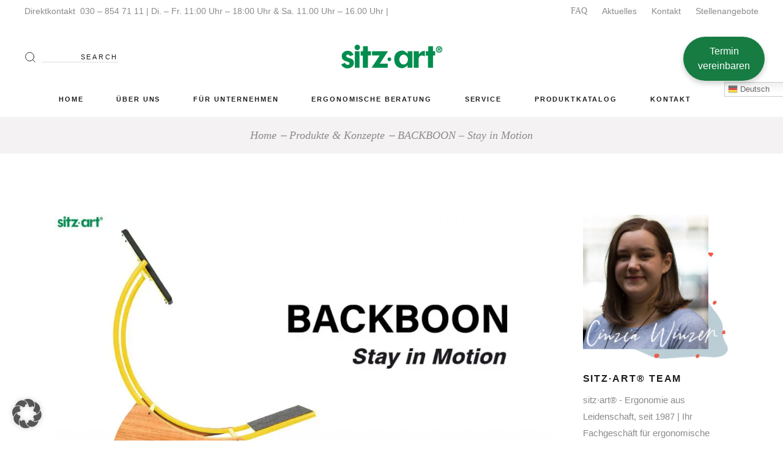

--- FILE ---
content_type: text/html; charset=UTF-8
request_url: https://sitz-art.de/backboon-stay-in-motion/
body_size: 39375
content:
<!DOCTYPE html>
<html dir="ltr" lang="de" prefix="og: https://ogp.me/ns#">
<head><style>img.lazy{min-height:1px}</style><link href="https://sitz-art.de/wp-content/plugins/w3-total-cache/pub/js/lazyload.min.js" as="script">
	<meta charset="UTF-8">
	<meta name="viewport" content="width=device-width, initial-scale=1, user-scalable=yes">
	<link rel="profile" href="https://gmpg.org/xfn/11">
	
			<link rel="pingback" href="https://sitz-art.de/xmlrpc.php">
	
	<title>BACKBOON – Stay in Motion | sitz·art®</title>

		<!-- All in One SEO 4.9.3 - aioseo.com -->
	<meta name="description" content="Backboon - Die Revolution der Ergonomie. Für alle, die mehr für ihre Leistungsfähigkeit und Lebensqualität im Wohn- und Arbeitsbereich tun wollen." />
	<meta name="robots" content="max-image-preview:large" />
	<meta name="author" content="sitz·art® Team"/>
	<meta name="google-site-verification" content="L90jqRzrJfomI5W4ZocyGwDbseXM4KB4yGP-S6R_JNY" />
	<meta name="msvalidate.01" content="72F71C15E55845BCA10C9ED4195AC54B" />
	<meta name="yandex-verification" content="6745febe78cf1e99" />
	<link rel="canonical" href="https://sitz-art.de/backboon-stay-in-motion/" />
	<meta name="generator" content="All in One SEO (AIOSEO) 4.9.3" />
		<meta property="og:locale" content="de_DE" />
		<meta property="og:site_name" content="sitz·art® | Möbel, die Ihnen gut tun – zuhause und im Büro" />
		<meta property="og:type" content="article" />
		<meta property="og:title" content="BACKBOON – Stay in Motion | sitz·art®" />
		<meta property="og:description" content="Backboon - Die Revolution der Ergonomie. Für alle, die mehr für ihre Leistungsfähigkeit und Lebensqualität im Wohn- und Arbeitsbereich tun wollen. Für Bewegung gemacht." />
		<meta property="og:url" content="https://sitz-art.de/backboon-stay-in-motion/" />
		<meta property="og:image" content="https://sitz-art.de/wp-content/uploads/2022/03/BACKBOON-Stay-in-Motion-sitz-art®-Berlin.jpg" />
		<meta property="og:image:secure_url" content="https://sitz-art.de/wp-content/uploads/2022/03/BACKBOON-Stay-in-Motion-sitz-art®-Berlin.jpg" />
		<meta property="og:image:width" content="1200" />
		<meta property="og:image:height" content="630" />
		<meta property="article:published_time" content="2022-05-06T09:10:48+00:00" />
		<meta property="article:modified_time" content="2022-05-06T09:12:46+00:00" />
		<meta property="article:publisher" content="https://www.facebook.com/sitz.artErgonomie/" />
		<meta name="twitter:card" content="summary_large_image" />
		<meta name="twitter:title" content="BACKBOON – Stay in Motion | sitz·art®" />
		<meta name="twitter:description" content="Backboon - Die Revolution der Ergonomie. Für alle, die mehr für ihre Leistungsfähigkeit und Lebensqualität im Wohn- und Arbeitsbereich tun wollen. Für Bewegung gemacht." />
		<meta name="twitter:image" content="https://sitz-art.de/wp-content/uploads/2022/03/BACKBOON-Stay-in-Motion-sitz-art®-Berlin.jpg" />
		<script type="application/ld+json" class="aioseo-schema">
			{"@context":"https:\/\/schema.org","@graph":[{"@type":"Article","@id":"https:\/\/sitz-art.de\/backboon-stay-in-motion\/#article","name":"BACKBOON \u2013 Stay in Motion | sitz\u00b7art\u00ae","headline":"BACKBOON &#8211; Stay in Motion","author":{"@id":"https:\/\/sitz-art.de\/author\/_martinw\/#author"},"publisher":{"@id":"https:\/\/sitz-art.de\/#organization"},"image":{"@type":"ImageObject","url":"https:\/\/sitz-art.de\/wp-content\/uploads\/2022\/03\/BACKBOON-Stay-in-Motion-sitz-art\u00ae-Berlin.jpg","width":1200,"height":630,"caption":"BACKBOON - Stay in Motion sitz-art\u00ae Berlin"},"datePublished":"2022-05-06T11:10:48+02:00","dateModified":"2022-05-06T11:12:46+02:00","inLanguage":"de-DE","mainEntityOfPage":{"@id":"https:\/\/sitz-art.de\/backboon-stay-in-motion\/#webpage"},"isPartOf":{"@id":"https:\/\/sitz-art.de\/backboon-stay-in-motion\/#webpage"},"articleSection":"Produkte &amp; Konzepte, sitz\u00b7art, Backboon"},{"@type":"BreadcrumbList","@id":"https:\/\/sitz-art.de\/backboon-stay-in-motion\/#breadcrumblist","itemListElement":[{"@type":"ListItem","@id":"https:\/\/sitz-art.de#listItem","position":1,"name":"Home","item":"https:\/\/sitz-art.de","nextItem":{"@type":"ListItem","@id":"https:\/\/sitz-art.de\/category\/sitz%c2%b7art\/#listItem","name":"sitz\u00b7art"}},{"@type":"ListItem","@id":"https:\/\/sitz-art.de\/category\/sitz%c2%b7art\/#listItem","position":2,"name":"sitz\u00b7art","item":"https:\/\/sitz-art.de\/category\/sitz%c2%b7art\/","nextItem":{"@type":"ListItem","@id":"https:\/\/sitz-art.de\/backboon-stay-in-motion\/#listItem","name":"BACKBOON &#8211; Stay in Motion"},"previousItem":{"@type":"ListItem","@id":"https:\/\/sitz-art.de#listItem","name":"Home"}},{"@type":"ListItem","@id":"https:\/\/sitz-art.de\/backboon-stay-in-motion\/#listItem","position":3,"name":"BACKBOON &#8211; Stay in Motion","previousItem":{"@type":"ListItem","@id":"https:\/\/sitz-art.de\/category\/sitz%c2%b7art\/#listItem","name":"sitz\u00b7art"}}]},{"@type":"Organization","@id":"https:\/\/sitz-art.de\/#organization","name":"sitz\u00b7art\u00ae","description":"M\u00f6bel, die Ihnen gut tun \u2013 zuhause und im B\u00fcro","url":"https:\/\/sitz-art.de\/","telephone":"+49308547111","logo":{"@type":"ImageObject","url":"https:\/\/sitz-art.de\/wp-content\/uploads\/2021\/02\/sitz-art-Berlin.png","@id":"https:\/\/sitz-art.de\/backboon-stay-in-motion\/#organizationLogo","width":512,"height":512,"caption":"sitz-art Berlin"},"image":{"@id":"https:\/\/sitz-art.de\/backboon-stay-in-motion\/#organizationLogo"},"sameAs":["https:\/\/www.facebook.com\/sitz.artErgonomie\/","https:\/\/www.instagram.com\/sitz.artErgonomie\/","https:\/\/www.youtube.com\/channel\/UCJjrJ70EGfk8C7jdiNJqnKg","https:\/\/www.yelp.de\/biz\/sitz-art-berlin"]},{"@type":"Person","@id":"https:\/\/sitz-art.de\/author\/_martinw\/#author","url":"https:\/\/sitz-art.de\/author\/_martinw\/","name":"sitz\u00b7art\u00ae Team","image":{"@type":"ImageObject","@id":"https:\/\/sitz-art.de\/backboon-stay-in-motion\/#authorImage","url":"https:\/\/secure.gravatar.com\/avatar\/7f7e33d340894c8936a3193da79c45c845679814d15531dbfd87fa344de9eaac?s=96&r=g","width":96,"height":96,"caption":"sitz\u00b7art\u00ae Team"}},{"@type":"WebPage","@id":"https:\/\/sitz-art.de\/backboon-stay-in-motion\/#webpage","url":"https:\/\/sitz-art.de\/backboon-stay-in-motion\/","name":"BACKBOON \u2013 Stay in Motion | sitz\u00b7art\u00ae","description":"Backboon - Die Revolution der Ergonomie. F\u00fcr alle, die mehr f\u00fcr ihre Leistungsf\u00e4higkeit und Lebensqualit\u00e4t im Wohn- und Arbeitsbereich tun wollen.","inLanguage":"de-DE","isPartOf":{"@id":"https:\/\/sitz-art.de\/#website"},"breadcrumb":{"@id":"https:\/\/sitz-art.de\/backboon-stay-in-motion\/#breadcrumblist"},"author":{"@id":"https:\/\/sitz-art.de\/author\/_martinw\/#author"},"creator":{"@id":"https:\/\/sitz-art.de\/author\/_martinw\/#author"},"image":{"@type":"ImageObject","url":"https:\/\/sitz-art.de\/wp-content\/uploads\/2022\/03\/BACKBOON-Stay-in-Motion-sitz-art\u00ae-Berlin.jpg","@id":"https:\/\/sitz-art.de\/backboon-stay-in-motion\/#mainImage","width":1200,"height":630,"caption":"BACKBOON - Stay in Motion sitz-art\u00ae Berlin"},"primaryImageOfPage":{"@id":"https:\/\/sitz-art.de\/backboon-stay-in-motion\/#mainImage"},"datePublished":"2022-05-06T11:10:48+02:00","dateModified":"2022-05-06T11:12:46+02:00"},{"@type":"WebSite","@id":"https:\/\/sitz-art.de\/#website","url":"https:\/\/sitz-art.de\/","name":"sitz\u00b7art\u00ae","description":"M\u00f6bel, die Ihnen gut tun \u2013 zuhause und im B\u00fcro","inLanguage":"de-DE","publisher":{"@id":"https:\/\/sitz-art.de\/#organization"}}]}
		</script>
		<!-- All in One SEO -->

<link rel='dns-prefetch' href='//hcaptcha.com' />
<link rel="alternate" type="application/rss+xml" title="sitz·art® &raquo; Feed" href="https://sitz-art.de/feed/" />
<link rel="alternate" type="application/rss+xml" title="sitz·art® &raquo; Kommentar-Feed" href="https://sitz-art.de/comments/feed/" />
<link rel="alternate" type="application/rss+xml" title="sitz·art® &raquo; BACKBOON &#8211; Stay in Motion-Kommentar-Feed" href="https://sitz-art.de/backboon-stay-in-motion/feed/" />
<link rel="alternate" title="oEmbed (JSON)" type="application/json+oembed" href="https://sitz-art.de/wp-json/oembed/1.0/embed?url=https%3A%2F%2Fsitz-art.de%2Fbackboon-stay-in-motion%2F" />
<link rel="alternate" title="oEmbed (XML)" type="text/xml+oembed" href="https://sitz-art.de/wp-json/oembed/1.0/embed?url=https%3A%2F%2Fsitz-art.de%2Fbackboon-stay-in-motion%2F&#038;format=xml" />
<style id='wp-img-auto-sizes-contain-inline-css' type='text/css'>
img:is([sizes=auto i],[sizes^="auto," i]){contain-intrinsic-size:3000px 1500px}
/*# sourceURL=wp-img-auto-sizes-contain-inline-css */
</style>
<link rel='stylesheet' id='sbi_styles-css' href='https://sitz-art.de/wp-content/plugins/instagram-feed/css/sbi-styles.min.css?ver=6.10.0' type='text/css' media='all' />
<link rel='stylesheet' id='dripicons-css' href='https://sitz-art.de/wp-content/plugins/konsept-core/inc/icons/dripicons/assets/css/dripicons.min.css?ver=be542d8fcc94edab260312c7c94c457f' type='text/css' media='all' />
<link rel='stylesheet' id='elegant-icons-css' href='https://sitz-art.de/wp-content/plugins/konsept-core/inc/icons/elegant-icons/assets/css/elegant-icons.min.css?ver=be542d8fcc94edab260312c7c94c457f' type='text/css' media='all' />
<link rel='stylesheet' id='font-awesome-css' href='https://sitz-art.de/wp-content/plugins/konsept-core/inc/icons/font-awesome/assets/css/all.min.css?ver=be542d8fcc94edab260312c7c94c457f' type='text/css' media='all' />
<style id='font-awesome-inline-css' type='text/css'>
[data-font="FontAwesome"]:before {font-family: 'FontAwesome' !important;content: attr(data-icon) !important;speak: none !important;font-weight: normal !important;font-variant: normal !important;text-transform: none !important;line-height: 1 !important;font-style: normal !important;-webkit-font-smoothing: antialiased !important;-moz-osx-font-smoothing: grayscale !important;}
/*# sourceURL=font-awesome-inline-css */
</style>
<link rel='stylesheet' id='ionicons-css' href='https://sitz-art.de/wp-content/plugins/konsept-core/inc/icons/ionicons/assets/css/ionicons.min.css?ver=be542d8fcc94edab260312c7c94c457f' type='text/css' media='all' />
<link rel='stylesheet' id='linea-icons-css' href='https://sitz-art.de/wp-content/plugins/konsept-core/inc/icons/linea-icons/assets/css/linea-icons.min.css?ver=be542d8fcc94edab260312c7c94c457f' type='text/css' media='all' />
<link rel='stylesheet' id='linear-icons-css' href='https://sitz-art.de/wp-content/plugins/konsept-core/inc/icons/linear-icons/assets/css/linear-icons.min.css?ver=be542d8fcc94edab260312c7c94c457f' type='text/css' media='all' />
<link rel='stylesheet' id='simple-line-icons-css' href='https://sitz-art.de/wp-content/plugins/konsept-core/inc/icons/simple-line-icons/assets/css/simple-line-icons.min.css?ver=be542d8fcc94edab260312c7c94c457f' type='text/css' media='all' />
<style id='classic-theme-styles-inline-css' type='text/css'>
/*! This file is auto-generated */
.wp-block-button__link{color:#fff;background-color:#32373c;border-radius:9999px;box-shadow:none;text-decoration:none;padding:calc(.667em + 2px) calc(1.333em + 2px);font-size:1.125em}.wp-block-file__button{background:#32373c;color:#fff;text-decoration:none}
/*# sourceURL=/wp-includes/css/classic-themes.min.css */
</style>
<link rel='stylesheet' id='aioseo/css/src/vue/standalone/blocks/table-of-contents/global.scss-css' href='https://sitz-art.de/wp-content/plugins/all-in-one-seo-pack/dist/Lite/assets/css/table-of-contents/global.e90f6d47.css?ver=4.9.3' type='text/css' media='all' />
<style id='global-styles-inline-css' type='text/css'>
:root{--wp--preset--aspect-ratio--square: 1;--wp--preset--aspect-ratio--4-3: 4/3;--wp--preset--aspect-ratio--3-4: 3/4;--wp--preset--aspect-ratio--3-2: 3/2;--wp--preset--aspect-ratio--2-3: 2/3;--wp--preset--aspect-ratio--16-9: 16/9;--wp--preset--aspect-ratio--9-16: 9/16;--wp--preset--color--black: #000000;--wp--preset--color--cyan-bluish-gray: #abb8c3;--wp--preset--color--white: #ffffff;--wp--preset--color--pale-pink: #f78da7;--wp--preset--color--vivid-red: #cf2e2e;--wp--preset--color--luminous-vivid-orange: #ff6900;--wp--preset--color--luminous-vivid-amber: #fcb900;--wp--preset--color--light-green-cyan: #7bdcb5;--wp--preset--color--vivid-green-cyan: #00d084;--wp--preset--color--pale-cyan-blue: #8ed1fc;--wp--preset--color--vivid-cyan-blue: #0693e3;--wp--preset--color--vivid-purple: #9b51e0;--wp--preset--gradient--vivid-cyan-blue-to-vivid-purple: linear-gradient(135deg,rgb(6,147,227) 0%,rgb(155,81,224) 100%);--wp--preset--gradient--light-green-cyan-to-vivid-green-cyan: linear-gradient(135deg,rgb(122,220,180) 0%,rgb(0,208,130) 100%);--wp--preset--gradient--luminous-vivid-amber-to-luminous-vivid-orange: linear-gradient(135deg,rgb(252,185,0) 0%,rgb(255,105,0) 100%);--wp--preset--gradient--luminous-vivid-orange-to-vivid-red: linear-gradient(135deg,rgb(255,105,0) 0%,rgb(207,46,46) 100%);--wp--preset--gradient--very-light-gray-to-cyan-bluish-gray: linear-gradient(135deg,rgb(238,238,238) 0%,rgb(169,184,195) 100%);--wp--preset--gradient--cool-to-warm-spectrum: linear-gradient(135deg,rgb(74,234,220) 0%,rgb(151,120,209) 20%,rgb(207,42,186) 40%,rgb(238,44,130) 60%,rgb(251,105,98) 80%,rgb(254,248,76) 100%);--wp--preset--gradient--blush-light-purple: linear-gradient(135deg,rgb(255,206,236) 0%,rgb(152,150,240) 100%);--wp--preset--gradient--blush-bordeaux: linear-gradient(135deg,rgb(254,205,165) 0%,rgb(254,45,45) 50%,rgb(107,0,62) 100%);--wp--preset--gradient--luminous-dusk: linear-gradient(135deg,rgb(255,203,112) 0%,rgb(199,81,192) 50%,rgb(65,88,208) 100%);--wp--preset--gradient--pale-ocean: linear-gradient(135deg,rgb(255,245,203) 0%,rgb(182,227,212) 50%,rgb(51,167,181) 100%);--wp--preset--gradient--electric-grass: linear-gradient(135deg,rgb(202,248,128) 0%,rgb(113,206,126) 100%);--wp--preset--gradient--midnight: linear-gradient(135deg,rgb(2,3,129) 0%,rgb(40,116,252) 100%);--wp--preset--font-size--small: 13px;--wp--preset--font-size--medium: 20px;--wp--preset--font-size--large: 36px;--wp--preset--font-size--x-large: 42px;--wp--preset--spacing--20: 0.44rem;--wp--preset--spacing--30: 0.67rem;--wp--preset--spacing--40: 1rem;--wp--preset--spacing--50: 1.5rem;--wp--preset--spacing--60: 2.25rem;--wp--preset--spacing--70: 3.38rem;--wp--preset--spacing--80: 5.06rem;--wp--preset--shadow--natural: 6px 6px 9px rgba(0, 0, 0, 0.2);--wp--preset--shadow--deep: 12px 12px 50px rgba(0, 0, 0, 0.4);--wp--preset--shadow--sharp: 6px 6px 0px rgba(0, 0, 0, 0.2);--wp--preset--shadow--outlined: 6px 6px 0px -3px rgb(255, 255, 255), 6px 6px rgb(0, 0, 0);--wp--preset--shadow--crisp: 6px 6px 0px rgb(0, 0, 0);}:where(.is-layout-flex){gap: 0.5em;}:where(.is-layout-grid){gap: 0.5em;}body .is-layout-flex{display: flex;}.is-layout-flex{flex-wrap: wrap;align-items: center;}.is-layout-flex > :is(*, div){margin: 0;}body .is-layout-grid{display: grid;}.is-layout-grid > :is(*, div){margin: 0;}:where(.wp-block-columns.is-layout-flex){gap: 2em;}:where(.wp-block-columns.is-layout-grid){gap: 2em;}:where(.wp-block-post-template.is-layout-flex){gap: 1.25em;}:where(.wp-block-post-template.is-layout-grid){gap: 1.25em;}.has-black-color{color: var(--wp--preset--color--black) !important;}.has-cyan-bluish-gray-color{color: var(--wp--preset--color--cyan-bluish-gray) !important;}.has-white-color{color: var(--wp--preset--color--white) !important;}.has-pale-pink-color{color: var(--wp--preset--color--pale-pink) !important;}.has-vivid-red-color{color: var(--wp--preset--color--vivid-red) !important;}.has-luminous-vivid-orange-color{color: var(--wp--preset--color--luminous-vivid-orange) !important;}.has-luminous-vivid-amber-color{color: var(--wp--preset--color--luminous-vivid-amber) !important;}.has-light-green-cyan-color{color: var(--wp--preset--color--light-green-cyan) !important;}.has-vivid-green-cyan-color{color: var(--wp--preset--color--vivid-green-cyan) !important;}.has-pale-cyan-blue-color{color: var(--wp--preset--color--pale-cyan-blue) !important;}.has-vivid-cyan-blue-color{color: var(--wp--preset--color--vivid-cyan-blue) !important;}.has-vivid-purple-color{color: var(--wp--preset--color--vivid-purple) !important;}.has-black-background-color{background-color: var(--wp--preset--color--black) !important;}.has-cyan-bluish-gray-background-color{background-color: var(--wp--preset--color--cyan-bluish-gray) !important;}.has-white-background-color{background-color: var(--wp--preset--color--white) !important;}.has-pale-pink-background-color{background-color: var(--wp--preset--color--pale-pink) !important;}.has-vivid-red-background-color{background-color: var(--wp--preset--color--vivid-red) !important;}.has-luminous-vivid-orange-background-color{background-color: var(--wp--preset--color--luminous-vivid-orange) !important;}.has-luminous-vivid-amber-background-color{background-color: var(--wp--preset--color--luminous-vivid-amber) !important;}.has-light-green-cyan-background-color{background-color: var(--wp--preset--color--light-green-cyan) !important;}.has-vivid-green-cyan-background-color{background-color: var(--wp--preset--color--vivid-green-cyan) !important;}.has-pale-cyan-blue-background-color{background-color: var(--wp--preset--color--pale-cyan-blue) !important;}.has-vivid-cyan-blue-background-color{background-color: var(--wp--preset--color--vivid-cyan-blue) !important;}.has-vivid-purple-background-color{background-color: var(--wp--preset--color--vivid-purple) !important;}.has-black-border-color{border-color: var(--wp--preset--color--black) !important;}.has-cyan-bluish-gray-border-color{border-color: var(--wp--preset--color--cyan-bluish-gray) !important;}.has-white-border-color{border-color: var(--wp--preset--color--white) !important;}.has-pale-pink-border-color{border-color: var(--wp--preset--color--pale-pink) !important;}.has-vivid-red-border-color{border-color: var(--wp--preset--color--vivid-red) !important;}.has-luminous-vivid-orange-border-color{border-color: var(--wp--preset--color--luminous-vivid-orange) !important;}.has-luminous-vivid-amber-border-color{border-color: var(--wp--preset--color--luminous-vivid-amber) !important;}.has-light-green-cyan-border-color{border-color: var(--wp--preset--color--light-green-cyan) !important;}.has-vivid-green-cyan-border-color{border-color: var(--wp--preset--color--vivid-green-cyan) !important;}.has-pale-cyan-blue-border-color{border-color: var(--wp--preset--color--pale-cyan-blue) !important;}.has-vivid-cyan-blue-border-color{border-color: var(--wp--preset--color--vivid-cyan-blue) !important;}.has-vivid-purple-border-color{border-color: var(--wp--preset--color--vivid-purple) !important;}.has-vivid-cyan-blue-to-vivid-purple-gradient-background{background: var(--wp--preset--gradient--vivid-cyan-blue-to-vivid-purple) !important;}.has-light-green-cyan-to-vivid-green-cyan-gradient-background{background: var(--wp--preset--gradient--light-green-cyan-to-vivid-green-cyan) !important;}.has-luminous-vivid-amber-to-luminous-vivid-orange-gradient-background{background: var(--wp--preset--gradient--luminous-vivid-amber-to-luminous-vivid-orange) !important;}.has-luminous-vivid-orange-to-vivid-red-gradient-background{background: var(--wp--preset--gradient--luminous-vivid-orange-to-vivid-red) !important;}.has-very-light-gray-to-cyan-bluish-gray-gradient-background{background: var(--wp--preset--gradient--very-light-gray-to-cyan-bluish-gray) !important;}.has-cool-to-warm-spectrum-gradient-background{background: var(--wp--preset--gradient--cool-to-warm-spectrum) !important;}.has-blush-light-purple-gradient-background{background: var(--wp--preset--gradient--blush-light-purple) !important;}.has-blush-bordeaux-gradient-background{background: var(--wp--preset--gradient--blush-bordeaux) !important;}.has-luminous-dusk-gradient-background{background: var(--wp--preset--gradient--luminous-dusk) !important;}.has-pale-ocean-gradient-background{background: var(--wp--preset--gradient--pale-ocean) !important;}.has-electric-grass-gradient-background{background: var(--wp--preset--gradient--electric-grass) !important;}.has-midnight-gradient-background{background: var(--wp--preset--gradient--midnight) !important;}.has-small-font-size{font-size: var(--wp--preset--font-size--small) !important;}.has-medium-font-size{font-size: var(--wp--preset--font-size--medium) !important;}.has-large-font-size{font-size: var(--wp--preset--font-size--large) !important;}.has-x-large-font-size{font-size: var(--wp--preset--font-size--x-large) !important;}
:where(.wp-block-post-template.is-layout-flex){gap: 1.25em;}:where(.wp-block-post-template.is-layout-grid){gap: 1.25em;}
:where(.wp-block-term-template.is-layout-flex){gap: 1.25em;}:where(.wp-block-term-template.is-layout-grid){gap: 1.25em;}
:where(.wp-block-columns.is-layout-flex){gap: 2em;}:where(.wp-block-columns.is-layout-grid){gap: 2em;}
:root :where(.wp-block-pullquote){font-size: 1.5em;line-height: 1.6;}
/*# sourceURL=global-styles-inline-css */
</style>
<link rel='stylesheet' id='contact-form-7-css' href='https://sitz-art.de/wp-content/plugins/contact-form-7/includes/css/styles.css?ver=6.1.4' type='text/css' media='all' />
<style id='woocommerce-inline-inline-css' type='text/css'>
.woocommerce form .form-row .required { visibility: visible; }
/*# sourceURL=woocommerce-inline-inline-css */
</style>
<link rel='stylesheet' id='wpcf7-redirect-script-frontend-css' href='https://sitz-art.de/wp-content/plugins/wpcf7-redirect/build/assets/frontend-script.css?ver=2c532d7e2be36f6af233' type='text/css' media='all' />
<link rel='stylesheet' id='bookly-ladda.min.css-css' href='https://sitz-art.de/wp-content/plugins/bookly-responsive-appointment-booking-tool/frontend/resources/css/ladda.min.css?ver=26.3' type='text/css' media='all' />
<link rel='stylesheet' id='bookly-tailwind.css-css' href='https://sitz-art.de/wp-content/plugins/bookly-responsive-appointment-booking-tool/backend/resources/tailwind/tailwind.css?ver=26.3' type='text/css' media='all' />
<link rel='stylesheet' id='bookly-modern-booking-form-calendar.css-css' href='https://sitz-art.de/wp-content/plugins/bookly-responsive-appointment-booking-tool/frontend/resources/css/modern-booking-form-calendar.css?ver=26.3' type='text/css' media='all' />
<link rel='stylesheet' id='bookly-bootstrap-icons.min.css-css' href='https://sitz-art.de/wp-content/plugins/bookly-responsive-appointment-booking-tool/frontend/resources/css/bootstrap-icons.min.css?ver=26.3' type='text/css' media='all' />
<link rel='stylesheet' id='bookly-intlTelInput.css-css' href='https://sitz-art.de/wp-content/plugins/bookly-responsive-appointment-booking-tool/frontend/resources/css/intlTelInput.css?ver=26.3' type='text/css' media='all' />
<link rel='stylesheet' id='bookly-bookly-main.css-css' href='https://sitz-art.de/wp-content/plugins/bookly-responsive-appointment-booking-tool/frontend/resources/css/bookly-main.css?ver=26.3' type='text/css' media='all' />
<link rel='stylesheet' id='bookly-bootstrap.min.css-css' href='https://sitz-art.de/wp-content/plugins/bookly-responsive-appointment-booking-tool/backend/resources/bootstrap/css/bootstrap.min.css?ver=26.3' type='text/css' media='all' />
<link rel='stylesheet' id='bookly-customer-profile.css-css' href='https://sitz-art.de/wp-content/plugins/bookly-addon-pro/frontend/modules/customer_profile/resources/css/customer-profile.css?ver=9.5' type='text/css' media='all' />
<link rel='stylesheet' id='qi-addons-for-elementor-grid-style-css' href='https://sitz-art.de/wp-content/plugins/qi-addons-for-elementor/assets/css/grid.min.css?ver=1.9.5' type='text/css' media='all' />
<link rel='stylesheet' id='qi-addons-for-elementor-helper-parts-style-css' href='https://sitz-art.de/wp-content/plugins/qi-addons-for-elementor/assets/css/helper-parts.min.css?ver=1.9.5' type='text/css' media='all' />
<link rel='stylesheet' id='qi-addons-for-elementor-style-css' href='https://sitz-art.de/wp-content/plugins/qi-addons-for-elementor/assets/css/main.min.css?ver=1.9.5' type='text/css' media='all' />
<link rel='stylesheet' id='select2-css' href='https://sitz-art.de/wp-content/plugins/woocommerce/assets/css/select2.css?ver=10.4.3' type='text/css' media='all' />
<link rel='stylesheet' id='konsept-core-dashboard-style-css' href='https://sitz-art.de/wp-content/plugins/konsept-core/inc/core-dashboard/assets/css/core-dashboard.min.css?ver=be542d8fcc94edab260312c7c94c457f' type='text/css' media='all' />
<link rel='stylesheet' id='swiper-css' href='https://sitz-art.de/wp-content/plugins/qi-addons-for-elementor/assets/plugins/swiper/5.4.5/swiper.min.css?ver=5.4.5' type='text/css' media='all' />
<link rel='stylesheet' id='konsept-main-css' href='https://sitz-art.de/wp-content/themes/konsept/assets/css/main.min.css?ver=be542d8fcc94edab260312c7c94c457f' type='text/css' media='all' />
<link rel='stylesheet' id='konsept-core-style-css' href='https://sitz-art.de/wp-content/plugins/konsept-core/assets/css/konsept-core.min.css?ver=be542d8fcc94edab260312c7c94c457f' type='text/css' media='all' />
<link rel='stylesheet' id='konsept-membership-style-css' href='https://sitz-art.de/wp-content/plugins/konsept-membership/assets/css/konsept-membership.min.css?ver=be542d8fcc94edab260312c7c94c457f' type='text/css' media='all' />
<link rel='stylesheet' id='ywctm-frontend-css' href='https://sitz-art.de/wp-content/plugins/yith-woocommerce-catalog-mode/assets/css/frontend.min.css?ver=2.51.0' type='text/css' media='all' />
<style id='ywctm-frontend-inline-css' type='text/css'>
form.cart button.single_add_to_cart_button, .ppc-button-wrapper, .wc-ppcp-paylater-msg__container, form.cart .quantity, .widget.woocommerce.widget_shopping_cart{display: none !important}
/*# sourceURL=ywctm-frontend-inline-css */
</style>
<link rel='stylesheet' id='magnific-popup-css' href='https://sitz-art.de/wp-content/themes/konsept/assets/plugins/magnific-popup/magnific-popup.css?ver=be542d8fcc94edab260312c7c94c457f' type='text/css' media='all' />
<link rel='stylesheet' id='konsept-style-css' href='https://sitz-art.de/wp-content/themes/konsept/style.css?ver=be542d8fcc94edab260312c7c94c457f' type='text/css' media='all' />
<style id='konsept-style-inline-css' type='text/css'>
#qodef-page-inner { padding: 100px 0px 130px 0px;}.qodef-header-sticky { background-color: #d3d3d3;}#qodef-top-area-inner { height: 35px;}#qodef-side-area { background-color: #ffffff;}.qodef-page-title { height: 60px;background-color: #f4f2f2;}@media only screen and (max-width: 1024px) { .qodef-page-title { height: 60px;}}@media only screen and (max-width: 680px){h1 { font-size: 35px;}}
/*# sourceURL=konsept-style-inline-css */
</style>
<link rel='stylesheet' id='konsept-core-elementor-css' href='https://sitz-art.de/wp-content/plugins/konsept-core/inc/plugins/elementor/assets/css/elementor.min.css?ver=be542d8fcc94edab260312c7c94c457f' type='text/css' media='all' />
<link rel='stylesheet' id='elementor-icons-css' href='https://sitz-art.de/wp-content/plugins/elementor/assets/lib/eicons/css/elementor-icons.min.css?ver=5.45.0' type='text/css' media='all' />
<link rel='stylesheet' id='elementor-frontend-css' href='https://sitz-art.de/wp-content/plugins/elementor/assets/css/frontend.min.css?ver=3.34.1' type='text/css' media='all' />
<link rel='stylesheet' id='elementor-post-54-css' href='https://sitz-art.de/wp-content/uploads/elementor/css/post-54.css?ver=1768486870' type='text/css' media='all' />
<link rel='stylesheet' id='sbistyles-css' href='https://sitz-art.de/wp-content/plugins/instagram-feed/css/sbi-styles.min.css?ver=6.10.0' type='text/css' media='all' />
<link rel='stylesheet' id='e-animation-fadeInDown-css' href='https://sitz-art.de/wp-content/plugins/elementor/assets/lib/animations/styles/fadeInDown.min.css?ver=3.34.1' type='text/css' media='all' />
<link rel='stylesheet' id='widget-image-css' href='https://sitz-art.de/wp-content/plugins/elementor/assets/css/widget-image.min.css?ver=3.34.1' type='text/css' media='all' />
<link rel='stylesheet' id='e-animation-zoomIn-css' href='https://sitz-art.de/wp-content/plugins/elementor/assets/lib/animations/styles/zoomIn.min.css?ver=3.34.1' type='text/css' media='all' />
<link rel='stylesheet' id='widget-spacer-css' href='https://sitz-art.de/wp-content/plugins/elementor/assets/css/widget-spacer.min.css?ver=3.34.1' type='text/css' media='all' />
<link rel='stylesheet' id='elementor-post-13093-css' href='https://sitz-art.de/wp-content/uploads/elementor/css/post-13093.css?ver=1768519917' type='text/css' media='all' />
<link rel='stylesheet' id='borlabs-cookie-custom-css' href='https://sitz-art.de/wp-content/cache/borlabs-cookie/1/borlabs-cookie-1-de.css?ver=3.3.23-210' type='text/css' media='all' />
<link rel='stylesheet' id='asp-child-style-css' href='https://sitz-art.de/wp-content/themes/konsept-child/style.css?ver=1.0.0' type='text/css' media='all' />
<script type="text/javascript" src="https://sitz-art.de/wp-includes/js/jquery/jquery.min.js?ver=3.7.1" id="jquery-core-js"></script>
<script type="text/javascript" src="https://sitz-art.de/wp-includes/js/jquery/jquery-migrate.min.js?ver=3.4.1" id="jquery-migrate-js"></script>
<script type="text/javascript" src="//sitz-art.de/wp-content/plugins/revslider/sr6/assets/js/rbtools.min.js?ver=6.7.40" async id="tp-tools-js"></script>
<script type="text/javascript" src="//sitz-art.de/wp-content/plugins/revslider/sr6/assets/js/rs6.min.js?ver=6.7.40" async id="revmin-js"></script>
<script type="text/javascript" src="https://sitz-art.de/wp-content/plugins/woocommerce/assets/js/jquery-blockui/jquery.blockUI.min.js?ver=2.7.0-wc.10.4.3" id="wc-jquery-blockui-js" defer="defer" data-wp-strategy="defer"></script>
<script type="text/javascript" id="wc-add-to-cart-js-extra">
/* <![CDATA[ */
var wc_add_to_cart_params = {"ajax_url":"/wp-admin/admin-ajax.php","wc_ajax_url":"/?wc-ajax=%%endpoint%%","i18n_view_cart":"Warenkorb anzeigen","cart_url":"https://sitz-art.de/?page_id=51","is_cart":"","cart_redirect_after_add":"no"};
//# sourceURL=wc-add-to-cart-js-extra
/* ]]> */
</script>
<script type="text/javascript" src="https://sitz-art.de/wp-content/plugins/woocommerce/assets/js/frontend/add-to-cart.min.js?ver=10.4.3" id="wc-add-to-cart-js" defer="defer" data-wp-strategy="defer"></script>
<script type="text/javascript" src="https://sitz-art.de/wp-content/plugins/woocommerce/assets/js/js-cookie/js.cookie.min.js?ver=2.1.4-wc.10.4.3" id="wc-js-cookie-js" defer="defer" data-wp-strategy="defer"></script>
<script type="text/javascript" id="woocommerce-js-extra">
/* <![CDATA[ */
var woocommerce_params = {"ajax_url":"/wp-admin/admin-ajax.php","wc_ajax_url":"/?wc-ajax=%%endpoint%%","i18n_password_show":"Passwort anzeigen","i18n_password_hide":"Passwort ausblenden"};
//# sourceURL=woocommerce-js-extra
/* ]]> */
</script>
<script type="text/javascript" src="https://sitz-art.de/wp-content/plugins/woocommerce/assets/js/frontend/woocommerce.min.js?ver=10.4.3" id="woocommerce-js" defer="defer" data-wp-strategy="defer"></script>
<script type="text/javascript" src="https://sitz-art.de/wp-content/plugins/bookly-responsive-appointment-booking-tool/frontend/resources/js/spin.min.js?ver=26.3" id="bookly-spin.min.js-js"></script>
<script type="text/javascript" id="bookly-globals-js-extra">
/* <![CDATA[ */
var BooklyL10nGlobal = {"csrf_token":"a40c12dee9","ajax_url_backend":"https://sitz-art.de/wp-admin/admin-ajax.php","ajax_url_frontend":"https://sitz-art.de/wp-admin/admin-ajax.php","mjsTimeFormat":"HH:mm","datePicker":{"format":"D. MMMM YYYY","monthNames":["Januar","Februar","M\u00e4rz","April","Mai","Juni","Juli","August","September","Oktober","November","Dezember"],"daysOfWeek":["So.","Mo.","Di.","Mi.","Do.","Fr.","Sa."],"firstDay":1,"monthNamesShort":["Jan.","Feb.","M\u00e4rz","Apr.","Mai","Juni","Juli","Aug.","Sep.","Okt.","Nov.","Dez."],"dayNames":["Sonntag","Montag","Dienstag","Mittwoch","Donnerstag","Freitag","Samstag"],"dayNamesShort":["So.","Mo.","Di.","Mi.","Do.","Fr.","Sa."],"meridiem":{"am":"a.m.","pm":"p.m.","AM":"a.m.","PM":"p.m."}},"dateRange":{"format":"D. MMMM YYYY","applyLabel":"Anwenden","cancelLabel":"Stornieren","fromLabel":"von","toLabel":"bis","customRangeLabel":"Benutzerdefinierter Bereich","tomorrow":"Morgen","today":"Heute","anyTime":"Jederzeit","yesterday":"Gestern","last_7":"Letzten 7 Tage","last_30":"Letzten 30 Tage","next_7":"N\u00e4chste 7 Tage","next_30":"N\u00e4chste 30 Tage","thisMonth":"Dieser Monat","nextMonth":"N\u00e4chster Monat","lastMonth":"Letzter Monat","firstDay":1},"l10n":{"apply":"Anwenden","cancel":"Stornieren","areYouSure":"Sind Sie sicher?"},"addons":["pro","outlook-calendar"],"cloud_products":"","data":{}};
//# sourceURL=bookly-globals-js-extra
/* ]]> */
</script>
<script type="text/javascript" src="https://sitz-art.de/wp-content/plugins/bookly-responsive-appointment-booking-tool/frontend/resources/js/ladda.min.js?ver=26.3" id="bookly-ladda.min.js-js"></script>
<script type="text/javascript" src="https://sitz-art.de/wp-content/plugins/bookly-responsive-appointment-booking-tool/backend/resources/js/moment.min.js?ver=26.3" id="bookly-moment.min.js-js"></script>
<script type="text/javascript" src="https://sitz-art.de/wp-content/plugins/bookly-responsive-appointment-booking-tool/frontend/resources/js/hammer.min.js?ver=26.3" id="bookly-hammer.min.js-js"></script>
<script type="text/javascript" src="https://sitz-art.de/wp-content/plugins/bookly-responsive-appointment-booking-tool/frontend/resources/js/jquery.hammer.min.js?ver=26.3" id="bookly-jquery.hammer.min.js-js"></script>
<script type="text/javascript" src="https://sitz-art.de/wp-content/plugins/bookly-responsive-appointment-booking-tool/frontend/resources/js/qrcode.js?ver=26.3" id="bookly-qrcode.js-js"></script>
<script type="text/javascript" id="bookly-bookly.min.js-js-extra">
/* <![CDATA[ */
var BooklyL10n = {"ajaxurl":"https://sitz-art.de/wp-admin/admin-ajax.php","csrf_token":"a40c12dee9","months":["Januar","Februar","M\u00e4rz","April","Mai","Juni","Juli","August","September","Oktober","November","Dezember"],"days":["Sonntag","Montag","Dienstag","Mittwoch","Donnerstag","Freitag","Samstag"],"daysShort":["So.","Mo.","Di.","Mi.","Do.","Fr.","Sa."],"monthsShort":["Jan.","Feb.","M\u00e4rz","Apr.","Mai","Juni","Juli","Aug.","Sep.","Okt.","Nov.","Dez."],"show_more":"Mehr anzeigen","sessionHasExpired":"Ihre Sitzung ist abgelaufen. Bitte dr\u00fccken Sie \"Ok\", um die Seite zu aktualisieren."};
//# sourceURL=bookly-bookly.min.js-js-extra
/* ]]> */
</script>
<script type="text/javascript" src="https://sitz-art.de/wp-content/plugins/bookly-responsive-appointment-booking-tool/frontend/resources/js/bookly.min.js?ver=26.3" id="bookly-bookly.min.js-js"></script>
<script type="text/javascript" src="https://sitz-art.de/wp-content/plugins/bookly-responsive-appointment-booking-tool/frontend/resources/js/intlTelInput.min.js?ver=26.3" id="bookly-intlTelInput.min.js-js"></script>
<script type="text/javascript" id="bookly-customer-profile.js-js-extra">
/* <![CDATA[ */
var BooklyCustomerProfileL10n = {"csrf_token":"a40c12dee9","show_more":"Mehr anzeigen"};
//# sourceURL=bookly-customer-profile.js-js-extra
/* ]]> */
</script>
<script type="text/javascript" src="https://sitz-art.de/wp-content/plugins/bookly-addon-pro/frontend/modules/customer_profile/resources/js/customer-profile.js?ver=9.5" id="bookly-customer-profile.js-js"></script>
<script type="text/javascript" src="https://sitz-art.de/wp-content/plugins/woocommerce/assets/js/select2/select2.full.min.js?ver=4.0.3-wc.10.4.3" id="wc-select2-js" defer="defer" data-wp-strategy="defer"></script>
<script data-no-optimize="1" data-no-minify="1" data-cfasync="false" type="text/javascript" src="https://sitz-art.de/wp-content/cache/borlabs-cookie/1/borlabs-cookie-config-de.json.js?ver=3.3.23-225" id="borlabs-cookie-config-js"></script>
<script data-no-optimize="1" data-no-minify="1" data-cfasync="false" type="text/javascript" src="https://sitz-art.de/wp-content/plugins/borlabs-cookie/assets/javascript/borlabs-cookie-prioritize.min.js?ver=3.3.23" id="borlabs-cookie-prioritize-js"></script>
<link rel="https://api.w.org/" href="https://sitz-art.de/wp-json/" /><link rel="alternate" title="JSON" type="application/json" href="https://sitz-art.de/wp-json/wp/v2/posts/13093" /><link rel="EditURI" type="application/rsd+xml" title="RSD" href="https://sitz-art.de/xmlrpc.php?rsd" />

<link rel='shortlink' href='https://sitz-art.de/?p=13093' />
<meta name="ti-site-data" content="[base64]" /><style>
.h-captcha{position:relative;display:block;margin-bottom:2rem;padding:0;clear:both}.h-captcha[data-size="normal"]{width:302px;height:76px}.h-captcha[data-size="compact"]{width:158px;height:138px}.h-captcha[data-size="invisible"]{display:none}.h-captcha iframe{z-index:1}.h-captcha::before{content:"";display:block;position:absolute;top:0;left:0;background:url(https://sitz-art.de/wp-content/plugins/hcaptcha-for-forms-and-more/assets/images/hcaptcha-div-logo.svg) no-repeat;border:1px solid #fff0;border-radius:4px;box-sizing:border-box}.h-captcha::after{content:"The hCaptcha loading is delayed until user interaction.";font-family:-apple-system,system-ui,BlinkMacSystemFont,"Segoe UI",Roboto,Oxygen,Ubuntu,"Helvetica Neue",Arial,sans-serif;font-size:10px;font-weight:500;position:absolute;top:0;bottom:0;left:0;right:0;box-sizing:border-box;color:#bf1722;opacity:0}.h-captcha:not(:has(iframe))::after{animation:hcap-msg-fade-in .3s ease forwards;animation-delay:2s}.h-captcha:has(iframe)::after{animation:none;opacity:0}@keyframes hcap-msg-fade-in{to{opacity:1}}.h-captcha[data-size="normal"]::before{width:302px;height:76px;background-position:93.8% 28%}.h-captcha[data-size="normal"]::after{width:302px;height:76px;display:flex;flex-wrap:wrap;align-content:center;line-height:normal;padding:0 75px 0 10px}.h-captcha[data-size="compact"]::before{width:158px;height:138px;background-position:49.9% 78.8%}.h-captcha[data-size="compact"]::after{width:158px;height:138px;text-align:center;line-height:normal;padding:24px 10px 10px 10px}.h-captcha[data-theme="light"]::before,body.is-light-theme .h-captcha[data-theme="auto"]::before,.h-captcha[data-theme="auto"]::before{background-color:#fafafa;border:1px solid #e0e0e0}.h-captcha[data-theme="dark"]::before,body.is-dark-theme .h-captcha[data-theme="auto"]::before,html.wp-dark-mode-active .h-captcha[data-theme="auto"]::before,html.drdt-dark-mode .h-captcha[data-theme="auto"]::before{background-image:url(https://sitz-art.de/wp-content/plugins/hcaptcha-for-forms-and-more/assets/images/hcaptcha-div-logo-white.svg);background-repeat:no-repeat;background-color:#333;border:1px solid #f5f5f5}@media (prefers-color-scheme:dark){.h-captcha[data-theme="auto"]::before{background-image:url(https://sitz-art.de/wp-content/plugins/hcaptcha-for-forms-and-more/assets/images/hcaptcha-div-logo-white.svg);background-repeat:no-repeat;background-color:#333;border:1px solid #f5f5f5}}.h-captcha[data-theme="custom"]::before{background-color:initial}.h-captcha[data-size="invisible"]::before,.h-captcha[data-size="invisible"]::after{display:none}.h-captcha iframe{position:relative}div[style*="z-index: 2147483647"] div[style*="border-width: 11px"][style*="position: absolute"][style*="pointer-events: none"]{border-style:none}
</style>
<style>
.elementor-widget-login .h-captcha{margin-bottom:0}
</style>
	<noscript><style>.woocommerce-product-gallery{ opacity: 1 !important; }</style></noscript>
	<meta name="generator" content="Elementor 3.34.1; features: additional_custom_breakpoints; settings: css_print_method-external, google_font-enabled, font_display-block">
<!-- Matomo -->
<script>
  var _paq = window._paq = window._paq || [];
  /* tracker methods like "setCustomDimension" should be called before "trackPageView" */
  _paq.push(["disableCookies"]);
  _paq.push(['trackPageView']);
  _paq.push(['enableLinkTracking']);
  (function() {
    var u="https://piwik.bitskin.de/";
    _paq.push(['setTrackerUrl', u+'matomo.php']);
    _paq.push(['setSiteId', '1196']);
    var d=document, g=d.createElement('script'), s=d.getElementsByTagName('script')[0];
    g.async=true; g.src=u+'matomo.js'; s.parentNode.insertBefore(g,s);
  })();
</script>
<!-- End Matomo Code -->
<script data-no-optimize="1" data-no-minify="1" data-cfasync="false" data-borlabs-cookie-script-blocker-ignore>
    (function () {
        if ('0' === '1' && '1' === '1') {
            window['gtag_enable_tcf_support'] = true;
        }
        window.dataLayer = window.dataLayer || [];
        if (typeof window.gtag !== 'function') {
            window.gtag = function () {
                window.dataLayer.push(arguments);
            };
        }
        gtag('set', 'developer_id.dYjRjMm', true);
        if ('1' === '1') {
            let getCookieValue = function (name) {
                return document.cookie.match('(^|;)\\s*' + name + '\\s*=\\s*([^;]+)')?.pop() || '';
            };
            const gtmRegionsData = '{{ google-tag-manager-cm-regional-defaults }}';
            let gtmRegions = [];
            if (gtmRegionsData !== '\{\{ google-tag-manager-cm-regional-defaults \}\}') {
                gtmRegions = JSON.parse(gtmRegionsData);
            }
            let defaultRegion = null;
            for (let gtmRegionIndex in gtmRegions) {
                let gtmRegion = gtmRegions[gtmRegionIndex];
                if (gtmRegion['google-tag-manager-cm-region'] === '') {
                    defaultRegion = gtmRegion;
                } else {
                    gtag('consent', 'default', {
                        'ad_storage': gtmRegion['google-tag-manager-cm-default-ad-storage'],
                        'ad_user_data': gtmRegion['google-tag-manager-cm-default-ad-user-data'],
                        'ad_personalization': gtmRegion['google-tag-manager-cm-default-ad-personalization'],
                        'analytics_storage': gtmRegion['google-tag-manager-cm-default-analytics-storage'],
                        'functionality_storage': gtmRegion['google-tag-manager-cm-default-functionality-storage'],
                        'personalization_storage': gtmRegion['google-tag-manager-cm-default-personalization-storage'],
                        'security_storage': gtmRegion['google-tag-manager-cm-default-security-storage'],
                        'region': gtmRegion['google-tag-manager-cm-region'].toUpperCase().split(','),
						'wait_for_update': 500,
                    });
                }
            }
            let cookieValue = getCookieValue('borlabs-cookie-gcs');
            let consentsFromCookie = {};
            if (cookieValue !== '') {
                consentsFromCookie = JSON.parse(decodeURIComponent(cookieValue));
            }
            let defaultValues = {
                'ad_storage': defaultRegion === null ? 'denied' : defaultRegion['google-tag-manager-cm-default-ad-storage'],
                'ad_user_data': defaultRegion === null ? 'denied' : defaultRegion['google-tag-manager-cm-default-ad-user-data'],
                'ad_personalization': defaultRegion === null ? 'denied' : defaultRegion['google-tag-manager-cm-default-ad-personalization'],
                'analytics_storage': defaultRegion === null ? 'denied' : defaultRegion['google-tag-manager-cm-default-analytics-storage'],
                'functionality_storage': defaultRegion === null ? 'denied' : defaultRegion['google-tag-manager-cm-default-functionality-storage'],
                'personalization_storage': defaultRegion === null ? 'denied' : defaultRegion['google-tag-manager-cm-default-personalization-storage'],
                'security_storage': defaultRegion === null ? 'denied' : defaultRegion['google-tag-manager-cm-default-security-storage'],
                'wait_for_update': 500,
            };
            gtag('consent', 'default', {...defaultValues, ...consentsFromCookie});
            gtag('set', 'ads_data_redaction', true);
        }

        if ('1' === '1') {
            let url = new URL(window.location.href);

            if ((url.searchParams.has('gtm_debug') && url.searchParams.get('gtm_debug') !== '') || document.cookie.indexOf('__TAG_ASSISTANT=') !== -1 || document.documentElement.hasAttribute('data-tag-assistant-present')) {
                /* GTM block start */
                (function(w,d,s,l,i){w[l]=w[l]||[];w[l].push({'gtm.start':
                        new Date().getTime(),event:'gtm.js'});var f=d.getElementsByTagName(s)[0],
                    j=d.createElement(s),dl=l!='dataLayer'?'&l='+l:'';j.async=true;j.src=
                    'https://www.googletagmanager.com/gtm.js?id='+i+dl;f.parentNode.insertBefore(j,f);
                })(window,document,'script','dataLayer','GTM-W2HSGW7');
                /* GTM block end */
            } else {
                /* GTM block start */
                (function(w,d,s,l,i){w[l]=w[l]||[];w[l].push({'gtm.start':
                        new Date().getTime(),event:'gtm.js'});var f=d.getElementsByTagName(s)[0],
                    j=d.createElement(s),dl=l!='dataLayer'?'&l='+l:'';j.async=true;j.src=
                    'https://sitz-art.de/wp-content/uploads/borlabs-cookie/' + i + '.js?ver=a2jqeiob';f.parentNode.insertBefore(j,f);
                })(window,document,'script','dataLayer','GTM-W2HSGW7');
                /* GTM block end */
            }
        }


        let borlabsCookieConsentChangeHandler = function () {
            window.dataLayer = window.dataLayer || [];
            if (typeof window.gtag !== 'function') {
                window.gtag = function() {
                    window.dataLayer.push(arguments);
                };
            }

            let consents = BorlabsCookie.Cookie.getPluginCookie().consents;

            if ('1' === '1') {
                let gtmConsents = {};
                let customConsents = {};

				let services = BorlabsCookie.Services._services;

				for (let service in services) {
					if (service !== 'borlabs-cookie') {
						customConsents['borlabs_cookie_' + service.replaceAll('-', '_')] = BorlabsCookie.Consents.hasConsent(service) ? 'granted' : 'denied';
					}
				}

                if ('0' === '1') {
                    gtmConsents = {
                        'analytics_storage': BorlabsCookie.Consents.hasConsentForServiceGroup('statistics') === true ? 'granted' : 'denied',
                        'functionality_storage': BorlabsCookie.Consents.hasConsentForServiceGroup('statistics') === true ? 'granted' : 'denied',
                        'personalization_storage': BorlabsCookie.Consents.hasConsentForServiceGroup('marketing') === true ? 'granted' : 'denied',
                        'security_storage': BorlabsCookie.Consents.hasConsentForServiceGroup('statistics') === true ? 'granted' : 'denied',
                    };
                } else {
                    gtmConsents = {
                        'ad_storage': BorlabsCookie.Consents.hasConsentForServiceGroup('marketing') === true ? 'granted' : 'denied',
                        'ad_user_data': BorlabsCookie.Consents.hasConsentForServiceGroup('marketing') === true ? 'granted' : 'denied',
                        'ad_personalization': BorlabsCookie.Consents.hasConsentForServiceGroup('marketing') === true ? 'granted' : 'denied',
                        'analytics_storage': BorlabsCookie.Consents.hasConsentForServiceGroup('statistics') === true ? 'granted' : 'denied',
                        'functionality_storage': BorlabsCookie.Consents.hasConsentForServiceGroup('statistics') === true ? 'granted' : 'denied',
                        'personalization_storage': BorlabsCookie.Consents.hasConsentForServiceGroup('marketing') === true ? 'granted' : 'denied',
                        'security_storage': BorlabsCookie.Consents.hasConsentForServiceGroup('statistics') === true ? 'granted' : 'denied',
                    };
                }
                BorlabsCookie.CookieLibrary.setCookie(
                    'borlabs-cookie-gcs',
                    JSON.stringify(gtmConsents),
                    BorlabsCookie.Settings.automaticCookieDomainAndPath.value ? '' : BorlabsCookie.Settings.cookieDomain.value,
                    BorlabsCookie.Settings.cookiePath.value,
                    BorlabsCookie.Cookie.getPluginCookie().expires,
                    BorlabsCookie.Settings.cookieSecure.value,
                    BorlabsCookie.Settings.cookieSameSite.value
                );
                gtag('consent', 'update', {...gtmConsents, ...customConsents});
            }


            for (let serviceGroup in consents) {
                for (let service of consents[serviceGroup]) {
                    if (!window.BorlabsCookieGtmPackageSentEvents.includes(service) && service !== 'borlabs-cookie') {
                        window.dataLayer.push({
                            event: 'borlabs-cookie-opt-in-' + service,
                        });
                        window.BorlabsCookieGtmPackageSentEvents.push(service);
                    }
                }
            }
            let afterConsentsEvent = document.createEvent('Event');
            afterConsentsEvent.initEvent('borlabs-cookie-google-tag-manager-after-consents', true, true);
            document.dispatchEvent(afterConsentsEvent);
        };
        window.BorlabsCookieGtmPackageSentEvents = [];
        document.addEventListener('borlabs-cookie-consent-saved', borlabsCookieConsentChangeHandler);
        document.addEventListener('borlabs-cookie-handle-unblock', borlabsCookieConsentChangeHandler);
    })();
</script>			<style>
				.e-con.e-parent:nth-of-type(n+4):not(.e-lazyloaded):not(.e-no-lazyload),
				.e-con.e-parent:nth-of-type(n+4):not(.e-lazyloaded):not(.e-no-lazyload) * {
					background-image: none !important;
				}
				@media screen and (max-height: 1024px) {
					.e-con.e-parent:nth-of-type(n+3):not(.e-lazyloaded):not(.e-no-lazyload),
					.e-con.e-parent:nth-of-type(n+3):not(.e-lazyloaded):not(.e-no-lazyload) * {
						background-image: none !important;
					}
				}
				@media screen and (max-height: 640px) {
					.e-con.e-parent:nth-of-type(n+2):not(.e-lazyloaded):not(.e-no-lazyload),
					.e-con.e-parent:nth-of-type(n+2):not(.e-lazyloaded):not(.e-no-lazyload) * {
						background-image: none !important;
					}
				}
			</style>
			<noscript><style>.lazyload[data-src]{display:none !important;}</style></noscript><style>.lazyload{background-image:none !important;}.lazyload:before{background-image:none !important;}</style><meta name="generator" content="Powered by Slider Revolution 6.7.40 - responsive, Mobile-Friendly Slider Plugin for WordPress with comfortable drag and drop interface." />
<style>
span[data-name="hcap-cf7"] .h-captcha{margin-bottom:0}span[data-name="hcap-cf7"]~input[type="submit"],span[data-name="hcap-cf7"]~button[type="submit"]{margin-top:2rem}
</style>
<link rel="icon" href="https://sitz-art.de/wp-content/uploads/2021/02/cropped-sitz-art-Berlin-32x32.png" sizes="32x32" />
<link rel="icon" href="https://sitz-art.de/wp-content/uploads/2021/02/cropped-sitz-art-Berlin-192x192.png" sizes="192x192" />
<link rel="apple-touch-icon" href="https://sitz-art.de/wp-content/uploads/2021/02/cropped-sitz-art-Berlin-180x180.png" />
<meta name="msapplication-TileImage" content="https://sitz-art.de/wp-content/uploads/2021/02/cropped-sitz-art-Berlin-270x270.png" />
<script>function setREVStartSize(e){
			//window.requestAnimationFrame(function() {
				window.RSIW = window.RSIW===undefined ? window.innerWidth : window.RSIW;
				window.RSIH = window.RSIH===undefined ? window.innerHeight : window.RSIH;
				try {
					var pw = document.getElementById(e.c).parentNode.offsetWidth,
						newh;
					pw = pw===0 || isNaN(pw) || (e.l=="fullwidth" || e.layout=="fullwidth") ? window.RSIW : pw;
					e.tabw = e.tabw===undefined ? 0 : parseInt(e.tabw);
					e.thumbw = e.thumbw===undefined ? 0 : parseInt(e.thumbw);
					e.tabh = e.tabh===undefined ? 0 : parseInt(e.tabh);
					e.thumbh = e.thumbh===undefined ? 0 : parseInt(e.thumbh);
					e.tabhide = e.tabhide===undefined ? 0 : parseInt(e.tabhide);
					e.thumbhide = e.thumbhide===undefined ? 0 : parseInt(e.thumbhide);
					e.mh = e.mh===undefined || e.mh=="" || e.mh==="auto" ? 0 : parseInt(e.mh,0);
					if(e.layout==="fullscreen" || e.l==="fullscreen")
						newh = Math.max(e.mh,window.RSIH);
					else{
						e.gw = Array.isArray(e.gw) ? e.gw : [e.gw];
						for (var i in e.rl) if (e.gw[i]===undefined || e.gw[i]===0) e.gw[i] = e.gw[i-1];
						e.gh = e.el===undefined || e.el==="" || (Array.isArray(e.el) && e.el.length==0)? e.gh : e.el;
						e.gh = Array.isArray(e.gh) ? e.gh : [e.gh];
						for (var i in e.rl) if (e.gh[i]===undefined || e.gh[i]===0) e.gh[i] = e.gh[i-1];
											
						var nl = new Array(e.rl.length),
							ix = 0,
							sl;
						e.tabw = e.tabhide>=pw ? 0 : e.tabw;
						e.thumbw = e.thumbhide>=pw ? 0 : e.thumbw;
						e.tabh = e.tabhide>=pw ? 0 : e.tabh;
						e.thumbh = e.thumbhide>=pw ? 0 : e.thumbh;
						for (var i in e.rl) nl[i] = e.rl[i]<window.RSIW ? 0 : e.rl[i];
						sl = nl[0];
						for (var i in nl) if (sl>nl[i] && nl[i]>0) { sl = nl[i]; ix=i;}
						var m = pw>(e.gw[ix]+e.tabw+e.thumbw) ? 1 : (pw-(e.tabw+e.thumbw)) / (e.gw[ix]);
						newh =  (e.gh[ix] * m) + (e.tabh + e.thumbh);
					}
					var el = document.getElementById(e.c);
					if (el!==null && el) el.style.height = newh+"px";
					el = document.getElementById(e.c+"_wrapper");
					if (el!==null && el) {
						el.style.height = newh+"px";
						el.style.display = "block";
					}
				} catch(e){
					console.log("Failure at Presize of Slider:" + e)
				}
			//});
		  };</script>
		<style type="text/css" id="wp-custom-css">
			.qodef-woo-product-list .woocommerce-loop-category__title {
    font-size: 16px;
	transition: color .2s ease-out;alignment-baseline
        
}

/* Standard: ausgeblendet */
.tablet-mobile-only {
  display: none !important;
}

/* Sichtbar bis 1024px (Tablet & Handy) */
@media (max-width: 1024px) {
  .tablet-mobile-only {
    display: block !important;
  }
}		</style>
		</head>
<body class="wp-singular post-template-default single single-post postid-13093 single-format-standard wp-theme-konsept wp-child-theme-konsept-child theme-konsept qode-framework-1.1.8 woocommerce-no-js qodef-qi--no-touch qi-addons-for-elementor-1.9.5 qodef-back-to-top--enabled  qodef-content-grid-1300 qodef-header--centered qodef-header-appearance--sticky qodef-mobile-header--standard qodef-drop-down-second--full-width qodef-drop-down-second--animate-height qodef-product-single--layout konsept-core-1.2.2 konsept-membership-1.0.1 konsept-child-child-1.0 konsept-1.9 qodef-search--fullscreen elementor-default elementor-kit-54 elementor-page elementor-page-13093" itemscope itemtype="https://schema.org/WebPage">
	<style>
.floatingbutton {
    position: fixed;
    top: 60px;
    right: 30px;
    z-index: 9999;
    background-color: #167c42;
    color: #ffffff !important;
    padding: 12px 24px;
    text-decoration: none;
    border-radius: 50px;
    box-shadow: 0 4px 10px rgba(0, 0, 0, 0.2);
    transition: background-color 0.3s, color 0.3s ease;
    border: none;
    cursor: pointer;
    font-size: 16px;
    line-height: 1.5;
    display: inline-block !important;
    align-items: center;
    justify-content: center;
    text-align: center;
}

.floatingbutton:hover {
    background-color: #145a32;
    color: #ededed;
}

/* 🔹 Mobil: oben fix über gesamte Breite */
@media (max-width: 768px) {
    .floatingbutton {
        position: fixed;
        top: 0;
        left: 0;
        right: 0;
        bottom: auto;
        width: 100%;
        border-radius: 0; /* Leisten-Stil */
        padding: 16px;
        font-size: 18px;
        text-align: center;
        justify-content: center;
        box-shadow: 0 2px 8px rgba(0, 0, 0, 0.15);
    }

    /* Platz für die Leiste schaffen, damit sie nichts überlagert */
    body {
        padding-top: 90px; /* Höhe der Leiste anpassen */
    }
}

</style>

<a href="https://sitz-art.de/portfolio-service/kompetente-beratung/" class="floatingbutton">
    Termin <br>vereinbaren
</a>
	<div id="qodef-page-wrapper" class="">
			<div id="qodef-top-area">
        <div id="qodef-top-area-inner" class="">

							<div class="qodef-widget-holder qodef-top-area-left">
					<div id="text-2" class="widget widget_text qodef-top-bar-widget">			<div class="textwidget"><p>Direktkontakt  <a href="tel:030854 71 11">030 – 854 71 11</a> | Di. – Fr. 11:00 Uhr &#8211; 18:00 Uhr &amp; Sa. 11.00 Uhr &#8211; 16.00 Uhr |</p>
</div>
		</div>				</div>
					
							<div class="qodef-widget-holder qodef-top-area-right">
					<div id="text-4" class="widget widget_text qodef-top-bar-widget">			<div class="textwidget"><p class="qodef-shortcode qodef-m qodef-custom-font qodef-custom-font-1 qodef-layout--simple" style="font-family: Open sans; font-size: 14px; line-height: 20px; font-weight: 400;"><a href="https://sitz-art.de/faq-haufig-gestellte-fragen/">FAQ</a></p>
</div>
		</div><div id="text-22" class="widget widget_text qodef-top-bar-widget">			<div class="textwidget"><p><a href="https://sitz-art.de/aktuelles/">Aktuelles</a></p>
</div>
		</div><div id="text-3" class="widget widget_text qodef-top-bar-widget">			<div class="textwidget"><p><a href="https://sitz-art.de/kontakt/">Kontakt</a></p>
</div>
		</div><div id="text-19" class="widget widget_text qodef-top-bar-widget">			<div class="textwidget"><p><a href="https://sitz-art.de/stellenangebote/">Stellenangebote</a></p>
</div>
		</div>				</div>
					
		            </div>
        <div class=""></div>
	</div>
<header id="qodef-page-header">
		<div id="qodef-page-header-inner" >
		<div class="qodef-centered-header-wrapper">

    <div class="qodef-widget-holder">
        <div id="search-4" class="widget widget_search qodef-header-widget-area-two" data-area="header-widget-two"><form role="search" method="get" class="qodef-search-form" action="https://sitz-art.de/">
	<label for="qodef-search-form-696cc79672ed5" class="screen-reader-text">Search for:</label>
	<div class="qodef-search-form-inner clear">
		<input type="search" required id="qodef-search-form-696cc79672ed5" class="qodef-search-form-field" value="" name="s" placeholder="Search" />
		<button type="submit" class="qodef-search-form-button">
                <svg xmlns="http://www.w3.org/2000/svg" width="17.977" height="17.686" viewBox="-4.311 -0.833 17.977 17.686"><g fill="none" stroke="currentColor" stroke-linecap="round" stroke-linejoin="round"><circle cx="3.708" cy="7.13" r="7.348"/><path d="M12.891 16.313l-3.994-3.994"/></g></svg></button>
	</div>
</form></div>    </div>
    <a itemprop="url" class="qodef-header-logo-link qodef-height--set" href="https://sitz-art.de/" style="height:58px" rel="home">
	<img width="165" height="42" src="[data-uri]" class="qodef-header-logo-image qodef--main lazyload" alt="logo main" itemprop="image" data-src="https://sitz-art.de/wp-content/uploads/2021/01/sitzart-Logo.png" decoding="async" data-eio-rwidth="165" data-eio-rheight="42" /><noscript><img width="165" height="42" src="data:image/svg+xml,%3Csvg%20xmlns='http://www.w3.org/2000/svg'%20viewBox='0%200%20165%2042'%3E%3C/svg%3E" data-src="https://sitz-art.de/wp-content/uploads/2021/01/sitzart-Logo.png" class="qodef-header-logo-image qodef--main lazy" alt="logo main" itemprop="image" data-eio="l" /></noscript>	<img width="165" height="42" src="[data-uri]" class="qodef-header-logo-image qodef--dark lazyload" alt="logo dark" itemprop="image" data-src="https://sitz-art.de/wp-content/uploads/2021/01/sitzart-Logo.png" decoding="async" data-eio-rwidth="165" data-eio-rheight="42" /><noscript><img width="165" height="42" src="data:image/svg+xml,%3Csvg%20xmlns='http://www.w3.org/2000/svg'%20viewBox='0%200%20165%2042'%3E%3C/svg%3E" data-src="https://sitz-art.de/wp-content/uploads/2021/01/sitzart-Logo.png" class="qodef-header-logo-image qodef--dark lazy" alt="logo dark" itemprop="image" data-eio="l" /></noscript>	<img width="165" height="42" src="[data-uri]" class="qodef-header-logo-image qodef--light lazyload" alt="logo light" itemprop="image" data-src="https://sitz-art.de/wp-content/uploads/2021/01/sitzart-Logo.png" decoding="async" data-eio-rwidth="165" data-eio-rheight="42" /><noscript><img width="165" height="42" src="data:image/svg+xml,%3Csvg%20xmlns='http://www.w3.org/2000/svg'%20viewBox='0%200%20165%2042'%3E%3C/svg%3E" data-src="https://sitz-art.de/wp-content/uploads/2021/01/sitzart-Logo.png" class="qodef-header-logo-image qodef--light lazy" alt="logo light" itemprop="image" data-eio="l" /></noscript></a>    <div class="qodef-widget-holder">
            </div>
</div>

	<nav class="qodef-header-navigation" role="navigation" aria-label="Top Menu">
		<ul id="menu-centered-1" class="menu"><li class="menu-item menu-item-type-post_type menu-item-object-page menu-item-home menu-item-7047"><a href="https://sitz-art.de/"><span class="qodef-menu-item-text">Home</span></a></li>
<li class="menu-item menu-item-type-post_type menu-item-object-page menu-item-7085"><a href="https://sitz-art.de/ueber-uns/"><span class="qodef-menu-item-text">Über uns</span></a></li>
<li class="menu-item menu-item-type-post_type menu-item-object-page menu-item-16951"><a href="https://sitz-art.de/ergonomische-sitzloesungen-fuer-unternehmen/"><span class="qodef-menu-item-text">Für Unternehmen</span></a></li>
<li class="menu-item menu-item-type-post_type menu-item-object-page menu-item-16983"><a href="https://sitz-art.de/ergonomische-beratung/"><span class="qodef-menu-item-text">Ergonomische Beratung</span></a></li>
<li class="menu-item menu-item-type-post_type menu-item-object-page menu-item-7078"><a href="https://sitz-art.de/service/"><span class="qodef-menu-item-text">Service</span></a></li>
<li class="menu-item menu-item-type-post_type menu-item-object-page menu-item-7326"><a href="https://sitz-art.de/shop/"><span class="qodef-menu-item-text">Produktkatalog</span></a></li>
<li class="tablet-mobile-only menu-item menu-item-type-post_type menu-item-object-page current_page_parent menu-item-7062"><a href="https://sitz-art.de/aktuelles/"><span class="qodef-menu-item-text">Aktuelles</span></a></li>
<li class="menu-item menu-item-type-post_type menu-item-object-page menu-item-7057"><a href="https://sitz-art.de/kontakt/"><span class="qodef-menu-item-text">Kontakt</span></a></li>
<li class="tablet-mobile-only menu-item menu-item-type-post_type menu-item-object-page menu-item-16949"><a href="https://sitz-art.de/faq-haufig-gestellte-fragen/"><span class="qodef-menu-item-text">FAQ – Häufig gestellte Fragen</span></a></li>
<li class="tablet-mobile-only menu-item menu-item-type-post_type menu-item-object-page menu-item-16950"><a href="https://sitz-art.de/stellenangebote/"><span class="qodef-menu-item-text">Stellenangebote</span></a></li>
<li style="position:relative;" class="menu-item menu-item-gtranslate"><div style="position:absolute;white-space:nowrap;" id="gtranslate_menu_wrapper_86841"></div></li></ul>	</nav>
	</div>
	<div class="qodef-header-sticky">
    <div class="qodef-header-sticky-inner ">
		<a itemprop="url" class="qodef-header-logo-link qodef-height--set" href="https://sitz-art.de/" style="height:58px" rel="home">
	<img width="165" height="42" src="[data-uri]" class="qodef-header-logo-image qodef--main lazyload" alt="logo main" itemprop="image" data-src="https://sitz-art.de/wp-content/uploads/2021/01/sitzart-Logo.png" decoding="async" data-eio-rwidth="165" data-eio-rheight="42" /><noscript><img width="165" height="42" src="data:image/svg+xml,%3Csvg%20xmlns='http://www.w3.org/2000/svg'%20viewBox='0%200%20165%2042'%3E%3C/svg%3E" data-src="https://sitz-art.de/wp-content/uploads/2021/01/sitzart-Logo.png" class="qodef-header-logo-image qodef--main lazy" alt="logo main" itemprop="image" data-eio="l" /></noscript>	<img width="165" height="42" src="[data-uri]" class="qodef-header-logo-image qodef--dark lazyload" alt="logo dark" itemprop="image" data-src="https://sitz-art.de/wp-content/uploads/2021/01/sitzart-Logo.png" decoding="async" data-eio-rwidth="165" data-eio-rheight="42" /><noscript><img width="165" height="42" src="data:image/svg+xml,%3Csvg%20xmlns='http://www.w3.org/2000/svg'%20viewBox='0%200%20165%2042'%3E%3C/svg%3E" data-src="https://sitz-art.de/wp-content/uploads/2021/01/sitzart-Logo.png" class="qodef-header-logo-image qodef--dark lazy" alt="logo dark" itemprop="image" data-eio="l" /></noscript>	<img width="165" height="42" src="[data-uri]" class="qodef-header-logo-image qodef--light lazyload" alt="logo light" itemprop="image" data-src="https://sitz-art.de/wp-content/uploads/2021/01/sitzart-Logo.png" decoding="async" data-eio-rwidth="165" data-eio-rheight="42" /><noscript><img width="165" height="42" src="data:image/svg+xml,%3Csvg%20xmlns='http://www.w3.org/2000/svg'%20viewBox='0%200%20165%2042'%3E%3C/svg%3E" data-src="https://sitz-art.de/wp-content/uploads/2021/01/sitzart-Logo.png" class="qodef-header-logo-image qodef--light lazy" alt="logo light" itemprop="image" data-eio="l" /></noscript></a>	<nav class="qodef-header-navigation" role="navigation" aria-label="Top Menu">
		<ul id="menu-centered-2" class="menu"><li class="menu-item menu-item-type-post_type menu-item-object-page menu-item-home menu-item-7047"><a href="https://sitz-art.de/"><span class="qodef-menu-item-text">Home</span></a></li>
<li class="menu-item menu-item-type-post_type menu-item-object-page menu-item-7085"><a href="https://sitz-art.de/ueber-uns/"><span class="qodef-menu-item-text">Über uns</span></a></li>
<li class="menu-item menu-item-type-post_type menu-item-object-page menu-item-16951"><a href="https://sitz-art.de/ergonomische-sitzloesungen-fuer-unternehmen/"><span class="qodef-menu-item-text">Für Unternehmen</span></a></li>
<li class="menu-item menu-item-type-post_type menu-item-object-page menu-item-16983"><a href="https://sitz-art.de/ergonomische-beratung/"><span class="qodef-menu-item-text">Ergonomische Beratung</span></a></li>
<li class="menu-item menu-item-type-post_type menu-item-object-page menu-item-7078"><a href="https://sitz-art.de/service/"><span class="qodef-menu-item-text">Service</span></a></li>
<li class="menu-item menu-item-type-post_type menu-item-object-page menu-item-7326"><a href="https://sitz-art.de/shop/"><span class="qodef-menu-item-text">Produktkatalog</span></a></li>
<li class="tablet-mobile-only menu-item menu-item-type-post_type menu-item-object-page current_page_parent menu-item-7062"><a href="https://sitz-art.de/aktuelles/"><span class="qodef-menu-item-text">Aktuelles</span></a></li>
<li class="menu-item menu-item-type-post_type menu-item-object-page menu-item-7057"><a href="https://sitz-art.de/kontakt/"><span class="qodef-menu-item-text">Kontakt</span></a></li>
<li class="tablet-mobile-only menu-item menu-item-type-post_type menu-item-object-page menu-item-16949"><a href="https://sitz-art.de/faq-haufig-gestellte-fragen/"><span class="qodef-menu-item-text">FAQ – Häufig gestellte Fragen</span></a></li>
<li class="tablet-mobile-only menu-item menu-item-type-post_type menu-item-object-page menu-item-16950"><a href="https://sitz-art.de/stellenangebote/"><span class="qodef-menu-item-text">Stellenangebote</span></a></li>
<li style="position:relative;" class="menu-item menu-item-gtranslate"><div style="position:absolute;white-space:nowrap;" id="gtranslate_menu_wrapper_34370"></div></li></ul>	</nav>
    </div>
</div></header><header id="qodef-page-mobile-header">
		<div id="qodef-page-mobile-header-inner">
		<a itemprop="url" class="qodef-mobile-header-logo-link" href="https://sitz-art.de/" style="height:58px" rel="home">
	<img width="512" height="512" src="[data-uri]" class="qodef-header-logo-image qodef--main lazyload" alt="logo main" itemprop="image"   data-src="https://sitz-art.de/wp-content/uploads/2021/01/sitz-art-icon.jpg" decoding="async" data-srcset="https://sitz-art.de/wp-content/uploads/2021/01/sitz-art-icon.jpg 512w, https://sitz-art.de/wp-content/uploads/2021/01/sitz-art-icon-300x300.jpg 300w, https://sitz-art.de/wp-content/uploads/2021/01/sitz-art-icon-100x100.jpg 100w, https://sitz-art.de/wp-content/uploads/2021/01/sitz-art-icon-150x150.jpg 150w" data-sizes="auto" data-eio-rwidth="512" data-eio-rheight="512" /><noscript><img width="512" height="512" src="data:image/svg+xml,%3Csvg%20xmlns='http://www.w3.org/2000/svg'%20viewBox='0%200%20512%20512'%3E%3C/svg%3E" data-src="https://sitz-art.de/wp-content/uploads/2021/01/sitz-art-icon.jpg" class="qodef-header-logo-image qodef--main lazy" alt="logo main" itemprop="image" data-srcset="https://sitz-art.de/wp-content/uploads/2021/01/sitz-art-icon.jpg 512w, https://sitz-art.de/wp-content/uploads/2021/01/sitz-art-icon-300x300.jpg 300w, https://sitz-art.de/wp-content/uploads/2021/01/sitz-art-icon-100x100.jpg 100w, https://sitz-art.de/wp-content/uploads/2021/01/sitz-art-icon-150x150.jpg 150w" data-sizes="(max-width: 512px) 100vw, 512px" data-eio="l" /></noscript>	</a>	<div class="qodef-widget-holder">
		<div id="block-2" class="widget widget_block widget_text qodef-mobile-header-widget-area-one" data-area="mobile-header">
<p>Di. – Fr. 11:00 Uhr - 18:00 Uhr &amp; Sa. 11.00 Uhr - 16.00 Uhr</p>
</div>	</div>
<a class="qodef-mobile-header-opener" href="#">
    <svg xmlns="http://www.w3.org/2000/svg" xmlns:xlink="http://www.w3.org/1999/xlink" x="0px" y="0px"
         width="28.229px" height="13.188px" viewBox="0 0 28.229 13.188" enable-background="new 0 0 28.229 13.188" xml:space="preserve">
        <line fill="none" stroke="#1D1D1D" stroke-miterlimit="10" x1="0.122" y1="0.552" x2="17.059" y2="0.552"/>
        <line fill="none" stroke="#1D1D1D" stroke-miterlimit="10" x1="18.934" y1="0.552" x2="28.087" y2="0.552"/>
        <line fill="none" stroke="#1D1D1D" stroke-miterlimit="10" x1="28.087" y1="6.589" x2="11.149" y2="6.589"/>
        <line fill="none" stroke="#1D1D1D" stroke-miterlimit="10" x1="28.087" y1="12.625" x2="0.122" y2="12.625"/>
        <line fill="none" stroke="#1D1D1D" stroke-miterlimit="10" x1="9.274" y1="6.589" x2="0.122" y2="6.589"/>
    </svg>
</a>	<nav class="qodef-mobile-header-navigation" role="navigation" aria-label="Mobile Menu">
		<ul id="menu-centered-4" class="qodef-content-grid"><li class="menu-item menu-item-type-post_type menu-item-object-page menu-item-home menu-item-7047"><a href="https://sitz-art.de/"><span class="qodef-menu-item-text">Home</span></a></li>
<li class="menu-item menu-item-type-post_type menu-item-object-page menu-item-7085"><a href="https://sitz-art.de/ueber-uns/"><span class="qodef-menu-item-text">Über uns</span></a></li>
<li class="menu-item menu-item-type-post_type menu-item-object-page menu-item-16951"><a href="https://sitz-art.de/ergonomische-sitzloesungen-fuer-unternehmen/"><span class="qodef-menu-item-text">Für Unternehmen</span></a></li>
<li class="menu-item menu-item-type-post_type menu-item-object-page menu-item-16983"><a href="https://sitz-art.de/ergonomische-beratung/"><span class="qodef-menu-item-text">Ergonomische Beratung</span></a></li>
<li class="menu-item menu-item-type-post_type menu-item-object-page menu-item-7078"><a href="https://sitz-art.de/service/"><span class="qodef-menu-item-text">Service</span></a></li>
<li class="menu-item menu-item-type-post_type menu-item-object-page menu-item-7326"><a href="https://sitz-art.de/shop/"><span class="qodef-menu-item-text">Produktkatalog</span></a></li>
<li class="tablet-mobile-only menu-item menu-item-type-post_type menu-item-object-page current_page_parent menu-item-7062"><a href="https://sitz-art.de/aktuelles/"><span class="qodef-menu-item-text">Aktuelles</span></a></li>
<li class="menu-item menu-item-type-post_type menu-item-object-page menu-item-7057"><a href="https://sitz-art.de/kontakt/"><span class="qodef-menu-item-text">Kontakt</span></a></li>
<li class="tablet-mobile-only menu-item menu-item-type-post_type menu-item-object-page menu-item-16949"><a href="https://sitz-art.de/faq-haufig-gestellte-fragen/"><span class="qodef-menu-item-text">FAQ – Häufig gestellte Fragen</span></a></li>
<li class="tablet-mobile-only menu-item menu-item-type-post_type menu-item-object-page menu-item-16950"><a href="https://sitz-art.de/stellenangebote/"><span class="qodef-menu-item-text">Stellenangebote</span></a></li>
</ul>	</nav>
	</div>
	</header>		<div id="qodef-page-outer">
			<div class="qodef-page-title qodef-m qodef-title--breadcrumbs qodef-alignment--center qodef-vertical-alignment--header-bottom">
		<div class="qodef-m-inner">
		<div class="qodef-m-content qodef-content-grid ">
	<div itemprop="breadcrumb" class="qodef-breadcrumbs"><a itemprop="url" class="qodef-breadcrumbs-link" href="https://sitz-art.de/"><span itemprop="title">Home</span></a><span class="qodef-breadcrumbs-separator"></span><a href="https://sitz-art.de/category/produkte-konzepte/">Produkte &amp; Konzepte</a><span class="qodef-breadcrumbs-separator"></span><span itemprop="title" class="qodef-breadcrumbs-current">BACKBOON &#8211; Stay in Motion</span></div></div>

	</div>
	</div>			<div id="qodef-page-inner" class="qodef-content-grid"><main id="qodef-page-content" class="qodef-grid qodef-layout--template qodef-gutter--huge">
	<div class="qodef-grid-inner clear">
		<div class="qodef-grid-item qodef-page-content-section qodef-col--9">
		<div class="qodef-blog qodef-m qodef--single">
		<article class="qodef-blog-item qodef-e post-13093 post type-post status-publish format-standard has-post-thumbnail hentry category-produkte-konzepte category-sitzart tag-backboon">
	<div class="qodef-e-inner">
		<div class="qodef-e-media">
		<div class="qodef-e-media-image">
					<img width="1200" height="630" src="[data-uri]" class="attachment-full size-full wp-post-image lazyload" alt="BACKBOON - Stay in Motion sitz-art® Berlin" decoding="async"   data-src="https://sitz-art.de/wp-content/uploads/2022/03/BACKBOON-Stay-in-Motion-sitz-art®-Berlin.jpg" data-srcset="https://sitz-art.de/wp-content/uploads/2022/03/BACKBOON-Stay-in-Motion-sitz-art®-Berlin.jpg 1200w, https://sitz-art.de/wp-content/uploads/2022/03/BACKBOON-Stay-in-Motion-sitz-art®-Berlin-600x315.jpg 600w, https://sitz-art.de/wp-content/uploads/2022/03/BACKBOON-Stay-in-Motion-sitz-art®-Berlin-300x158.jpg 300w, https://sitz-art.de/wp-content/uploads/2022/03/BACKBOON-Stay-in-Motion-sitz-art®-Berlin-1024x538.jpg 1024w, https://sitz-art.de/wp-content/uploads/2022/03/BACKBOON-Stay-in-Motion-sitz-art®-Berlin-768x403.jpg 768w" data-sizes="auto" data-eio-rwidth="1200" data-eio-rheight="630" /><noscript><img width="1200" height="630" src="data:image/svg+xml,%3Csvg%20xmlns='http://www.w3.org/2000/svg'%20viewBox='0%200%201200%20630'%3E%3C/svg%3E" data-src="https://sitz-art.de/wp-content/uploads/2022/03/BACKBOON-Stay-in-Motion-sitz-art®-Berlin.jpg" class="attachment-full size-full wp-post-image lazy" alt="BACKBOON - Stay in Motion sitz-art® Berlin" decoding="async" data-srcset="https://sitz-art.de/wp-content/uploads/2022/03/BACKBOON-Stay-in-Motion-sitz-art®-Berlin.jpg 1200w, https://sitz-art.de/wp-content/uploads/2022/03/BACKBOON-Stay-in-Motion-sitz-art®-Berlin-600x315.jpg 600w, https://sitz-art.de/wp-content/uploads/2022/03/BACKBOON-Stay-in-Motion-sitz-art®-Berlin-300x158.jpg 300w, https://sitz-art.de/wp-content/uploads/2022/03/BACKBOON-Stay-in-Motion-sitz-art®-Berlin-1024x538.jpg 1024w, https://sitz-art.de/wp-content/uploads/2022/03/BACKBOON-Stay-in-Motion-sitz-art®-Berlin-768x403.jpg 768w" data-sizes="(max-width: 1200px) 100vw, 1200px" data-eio="l" /></noscript>					</div>
</div>		<div class="qodef-e-content">
			<div class="qodef-e-info qodef-info--top">
				<div itemprop="dateCreated" class="qodef-e-info-item qodef-e-info-date entry-date published updated">
	<a itemprop="url" href="https://sitz-art.de/2022/05/">6. Mai 2022</a>
	<meta itemprop="interactionCount" content="UserComments: 0"/>
</div><div class="qodef-e-info-item qodef-e-info-category">
	<a href="https://sitz-art.de/category/produkte-konzepte/" rel="category tag">Produkte &amp; Konzepte</a>, <a href="https://sitz-art.de/category/sitz%c2%b7art/" rel="category tag">sitz·art</a></div><div class="qodef-e-info-item qodef-e-info-author">
	<span class="qodef-e-info-author-label">By</span>
	<a itemprop="author" class="qodef-e-info-author-link" href="https://sitz-art.de/author/_martinw/">
		sitz·art® Team	</a>
</div>			</div>
			<div class="qodef-e-text">
				<h2 itemprop="name" class="qodef-e-title entry-title">
			BACKBOON &#8211; Stay in Motion	</h2>		<div data-elementor-type="wp-post" data-elementor-id="13093" class="elementor elementor-13093" data-elementor-post-type="post">
						<section class="elementor-section elementor-top-section elementor-element elementor-element-de97a18 elementor-section-boxed elementor-section-height-default elementor-section-height-default qodef-elementor-content-no" data-id="de97a18" data-element_type="section">
						<div class="elementor-container elementor-column-gap-default">
					<div class="elementor-column elementor-col-66 elementor-top-column elementor-element elementor-element-3f7b09a" data-id="3f7b09a" data-element_type="column">
			<div class="elementor-widget-wrap elementor-element-populated">
						<div class="elementor-element elementor-element-5aae457 elementor-widget elementor-widget-text-editor" data-id="5aae457" data-element_type="widget" data-widget_type="text-editor.default">
				<div class="elementor-widget-container">
									<p> </p><p><strong>Backboon für alle, die mehr für ihre Leistungsfähigkeit und Lebensqualität im Wohn- und Arbeitsbereich tun wollen.</strong></p><p>Bewegung hält unseren Stoffwechsel aufrecht und ermöglicht so die Regeneration des Körpers. Bei Bewegung werden von der Muskulatur Myokine gebildet. Diese werden vom Körper konstant benötigt und sind ein wichtiger Schlüssel zu mehr Fitness und geistiger sowie körperlicher Leistungsfähigkeit.</p>								</div>
				</div>
					</div>
		</div>
				<div class="elementor-column elementor-col-33 elementor-top-column elementor-element elementor-element-7214cc2" data-id="7214cc2" data-element_type="column">
			<div class="elementor-widget-wrap elementor-element-populated">
						<div class="elementor-element elementor-element-acdded0 elementor-invisible elementor-widget elementor-widget-image" data-id="acdded0" data-element_type="widget" data-settings="{&quot;_animation&quot;:&quot;fadeInDown&quot;}" data-widget_type="image.default">
				<div class="elementor-widget-container">
															<img decoding="async" src="[data-uri]" title="" alt="" loading="lazy" data-src="https://backboon-rocks.com/wp-content/uploads/2021/09/backboon-stehstuhl-2-1024x1024.png" class="lazyload" data-eio-rwidth="1024" data-eio-rheight="1024" /><noscript><img class="lazy" decoding="async" src="data:image/svg+xml,%3Csvg%20xmlns='http://www.w3.org/2000/svg'%20viewBox='0%200%201%201'%3E%3C/svg%3E" data-src="https://backboon-rocks.com/wp-content/uploads/2021/09/backboon-stehstuhl-2-1024x1024.png" title="" alt="" data-eio="l" /></noscript>															</div>
				</div>
					</div>
		</div>
					</div>
		</section>
				<section class="elementor-section elementor-top-section elementor-element elementor-element-f1b7fce elementor-section-boxed elementor-section-height-default elementor-section-height-default qodef-elementor-content-no" data-id="f1b7fce" data-element_type="section">
						<div class="elementor-container elementor-column-gap-default">
					<div class="elementor-column elementor-col-33 elementor-top-column elementor-element elementor-element-4a95612" data-id="4a95612" data-element_type="column">
			<div class="elementor-widget-wrap elementor-element-populated">
						<div class="elementor-element elementor-element-34931d1 elementor-invisible elementor-widget elementor-widget-image" data-id="34931d1" data-element_type="widget" data-settings="{&quot;_animation&quot;:&quot;zoomIn&quot;}" data-widget_type="image.default">
				<div class="elementor-widget-container">
															<img decoding="async" src="[data-uri]" title="" alt="" loading="lazy" data-src="https://backboon-rocks.com/wp-content/uploads/2021/10/MAX03966-1024x683.jpg" class="lazyload" data-eio-rwidth="1024" data-eio-rheight="683" /><noscript><img class="lazy" decoding="async" src="data:image/svg+xml,%3Csvg%20xmlns='http://www.w3.org/2000/svg'%20viewBox='0%200%201%201'%3E%3C/svg%3E" data-src="https://backboon-rocks.com/wp-content/uploads/2021/10/MAX03966-1024x683.jpg" title="" alt="" data-eio="l" /></noscript>															</div>
				</div>
					</div>
		</div>
				<div class="elementor-column elementor-col-66 elementor-top-column elementor-element elementor-element-1b496ac" data-id="1b496ac" data-element_type="column">
			<div class="elementor-widget-wrap elementor-element-populated">
						<div class="elementor-element elementor-element-0f48f64 elementor-widget elementor-widget-text-editor" data-id="0f48f64" data-element_type="widget" data-widget_type="text-editor.default">
				<div class="elementor-widget-container">
									<p>Backboon kann in vielen Bereichen Sitzmöbel ersetzen. Dabei sorgt er für eine gute Körperhaltung, Körperspannung, kräftige Stützmuskulatur bessere Atmung und Vieles mehr. Aufgeregt? Backboon entspannt. Müde? Backboon erhält Ihre Konzentrationsfähigkeit. Ob im Büro, im Wartebereich, im Wohnzimmer, im Kinderzimmer, in der Schule, in der Firma, überall macht uns Backboon fit. Backboon kann sehr gut auch an Tischen in Stehhöhe eingesetzt werden. Gerne beraten wir Sie, um Backboon optimal in Ihre Anwendung zu integrieren.</p>								</div>
				</div>
					</div>
		</div>
					</div>
		</section>
				<section class="elementor-section elementor-top-section elementor-element elementor-element-76ff812 elementor-section-boxed elementor-section-height-default elementor-section-height-default qodef-elementor-content-no" data-id="76ff812" data-element_type="section">
						<div class="elementor-container elementor-column-gap-default">
					<div class="elementor-column elementor-col-100 elementor-top-column elementor-element elementor-element-60e4644" data-id="60e4644" data-element_type="column">
			<div class="elementor-widget-wrap elementor-element-populated">
						<div class="elementor-element elementor-element-405ad1f elementor-widget elementor-widget-text-editor" data-id="405ad1f" data-element_type="widget" data-widget_type="text-editor.default">
				<div class="elementor-widget-container">
									<p style="text-align: center;"><strong>Diese neuartige Stehhilfe macht einfach Spaß und hält Ihren Körper sowie Geist in Bewegung!</strong></p>								</div>
				</div>
				<div class="elementor-element elementor-element-0bf4028 elementor-align-center elementor-widget elementor-widget-button" data-id="0bf4028" data-element_type="widget" data-widget_type="button.default">
				<div class="elementor-widget-container">
									<div class="elementor-button-wrapper">
					<a class="elementor-button elementor-button-link elementor-size-sm" href="https://sitz-art.de/produkt/backboon/?utm_source=My+Buisness&#038;utm_medium=Google&#038;utm_campaign=BACKBOON+-+Stay+in+Motion&#038;utm_id=BACKBOON+Google" target="_blank">
						<span class="elementor-button-content-wrapper">
									<span class="elementor-button-text">Zum Angebot</span>
					</span>
					</a>
				</div>
								</div>
				</div>
					</div>
		</div>
					</div>
		</section>
				<section class="elementor-section elementor-top-section elementor-element elementor-element-0558d06 elementor-section-boxed elementor-section-height-default elementor-section-height-default qodef-elementor-content-no" data-id="0558d06" data-element_type="section">
						<div class="elementor-container elementor-column-gap-default">
					<div class="elementor-column elementor-col-100 elementor-top-column elementor-element elementor-element-d43543d" data-id="d43543d" data-element_type="column">
			<div class="elementor-widget-wrap elementor-element-populated">
						<div class="elementor-element elementor-element-f8989a5 elementor-widget elementor-widget-spacer" data-id="f8989a5" data-element_type="widget" data-widget_type="spacer.default">
				<div class="elementor-widget-container">
							<div class="elementor-spacer">
			<div class="elementor-spacer-inner"></div>
		</div>
						</div>
				</div>
				<div class="elementor-element elementor-element-ec74318 elementor-widget elementor-widget-konsept_core_section_title" data-id="ec74318" data-element_type="widget" data-widget_type="konsept_core_section_title.default">
				<div class="elementor-widget-container">
					<div class="qodef-shortcode qodef-m  qodef-section-title qodef-alignment--center ">
	    <span class="qodef-m-tagline" style="margin-bottom: 10px">sitz-art® Berlin</span>
		<h2 class="qodef-m-title" >
					Jetzt vorbeischauen und ausprobieren!			</h2>
	</div>				</div>
				</div>
				<div class="elementor-element elementor-element-a6b89f6 elementor-widget elementor-widget-text-editor" data-id="a6b89f6" data-element_type="widget" data-widget_type="text-editor.default">
				<div class="elementor-widget-container">
									<div style="text-align: center;"><strong>Unsere Möbel sind keine Massenware, deshalb nehmen Sie sich Zeit – das Produkt Ihrer Wahl wird Sie lange begleiten.</strong></div><div><p style="text-align: center;">Eine gute Beratung braucht ihre Zeit! Für Ihre individuelle Beratung empfehlen wir deshalb eine Terminvereinbarung. Über das untenstehende Formular können Sie Ihre Beratung buchen. Sie erhalten nach der Buchung eine Bestätigungs-E-Mail mit einer Checkliste an Fragen (bitte überprüfen Sie Ihren Spam Ordner), die uns die Möglichkeit zur optimalen Vorbereitung gibt.</p></div>								</div>
				</div>
					</div>
		</div>
					</div>
		</section>
				<section class="elementor-section elementor-top-section elementor-element elementor-element-1f04656 elementor-section-boxed elementor-section-height-default elementor-section-height-default qodef-elementor-content-no" data-id="1f04656" data-element_type="section">
						<div class="elementor-container elementor-column-gap-default">
					<div class="elementor-column elementor-col-100 elementor-top-column elementor-element elementor-element-dd040ef" data-id="dd040ef" data-element_type="column">
			<div class="elementor-widget-wrap elementor-element-populated">
						<div class="elementor-element elementor-element-7b284ee elementor-widget elementor-widget-text-editor" data-id="7b284ee" data-element_type="widget" data-widget_type="text-editor.default">
				<div class="elementor-widget-container">
									<div style="text-align: center;"><span style="color: var( --e-global-color-text ); font-family: var( --e-global-typography-text-font-family ), Sans-serif; font-weight: var( --e-global-typography-text-font-weight );"><!--
Plugin Name: Bookly - Responsive WordPress Appointment Booking and Scheduling Plugin
Plugin URI: https://www.booking-wp-plugin.com/?utm_source=bookly_admin&utm_medium=plugins_page&utm_campaign=plugins_page
Version: 26.3-->
<style type="text/css">
    :root {
        --bookly-main-color: #167c42 !important;
        --bookly-color: #167c42 !important;
    }

    </style><div class="bookly-css-root">
    <div id="bookly-form-696cc7967a2ac" class="bookly-form" data-form_id="696cc7967a2ac" aria-live="polite">
        <div style="text-align: center"><img decoding="async" src="[data-uri]" alt="Wird geladen ..." data-src="https://sitz-art.de/wp-includes/js/tinymce/skins/lightgray/img/loader.gif" class="lazyload" data-eio-rwidth="31" data-eio-rheight="31" /><noscript><img class="lazy" decoding="async" src="data:image/svg+xml,%3Csvg%20xmlns='http://www.w3.org/2000/svg'%20viewBox='0%200%201%201'%3E%3C/svg%3E" data-src="https://sitz-art.de/wp-includes/js/tinymce/skins/lightgray/img/loader.gif" alt="Wird geladen ..." data-eio="l" /></noscript></div>
    </div>
</div>
<script type="text/javascript">
    (function (win, fn) {
        var done = false, top = true,
            doc = win.document,
            root = doc.documentElement,
            modern = doc.addEventListener,
            add = modern ? 'addEventListener' : 'attachEvent',
            rem = modern ? 'removeEventListener' : 'detachEvent',
            pre = modern ? '' : 'on',
            init = function (e) {
                if (e.type == 'readystatechange') if (doc.readyState != 'complete') return;
                (e.type == 'load' ? win : doc)[rem](pre + e.type, init, false);
                if (!done) {
                    done = true;
                    fn.call(win, e.type || e);
                }
            },
            poll = function () {
                try {
                    root.doScroll('left');
                } catch (e) {
                    setTimeout(poll, 50);
                    return;
                }
                init('poll');
            };
        if (doc.readyState == 'complete') fn.call(win, 'lazy');
        else {
            if (!modern) if (root.doScroll) {
                try {
                    top = !win.frameElement;
                } catch (e) {
                }
                if (top) poll();
            }
            doc[add](pre + 'DOMContentLoaded', init, false);
            doc[add](pre + 'readystatechange', init, false);
            win[add](pre + 'load', init, false);
        }
    })(window, function () {
        window.bookly( {"form_id":"696cc7967a2ac","status":{"booking":"new"},"skip_steps":{"service_part1":0,"service_part2":0,"extras":1,"time":0,"repeat":1,"cart":1},"errors":{"session_error":"Session-Fehler.","form_id_error":"Formular-ID Fehler.","cart_item_not_available":"Die eingestellte Zeit ist nicht mehr vorhanden. Bitte w\u00e4hlen Sie eine andere Zeit.","pay_locally_not_available":"Vor Ort zahlen ist nicht verf\u00fcgbar.","invalid_gateway":"Ung\u00fcltiger Zugang.","payment_error":"Fehler.","incorrect_username_password":"Der Benutzername oder das Passwort ist falsch."},"form_attributes":{"hide_categories":false,"hide_services":false,"hide_staff_members":true,"show_number_of_persons":false,"hide_service_duration":true,"hide_locations":true,"hide_quantity":true,"hide_date":false,"hide_week_days":false,"hide_time_range":true},"use_client_time_zone":0,"defaults":{"service_id":0,"staff_id":1,"location_id":0,"category_id":0},"datepicker_mode":"text-accent","facebook":{"enabled":0,"appId":""}} );
    });
</script></span></div>								</div>
				</div>
					</div>
		</div>
					</div>
		</section>
				<section class="elementor-section elementor-top-section elementor-element elementor-element-8a564f1 elementor-section-boxed elementor-section-height-default elementor-section-height-default qodef-elementor-content-no" data-id="8a564f1" data-element_type="section">
						<div class="elementor-container elementor-column-gap-default">
					<div class="elementor-column elementor-col-100 elementor-top-column elementor-element elementor-element-90092cc" data-id="90092cc" data-element_type="column">
			<div class="elementor-widget-wrap elementor-element-populated">
						<div class="elementor-element elementor-element-51cda69 elementor-widget elementor-widget-spacer" data-id="51cda69" data-element_type="widget" data-widget_type="spacer.default">
				<div class="elementor-widget-container">
							<div class="elementor-spacer">
			<div class="elementor-spacer-inner"></div>
		</div>
						</div>
				</div>
				<div class="elementor-element elementor-element-c1d1ea0 elementor-widget elementor-widget-konsept_core_section_title" data-id="c1d1ea0" data-element_type="widget" data-widget_type="konsept_core_section_title.default">
				<div class="elementor-widget-container">
					<div class="qodef-shortcode qodef-m  qodef-section-title qodef-alignment--center ">
	    <span class="qodef-m-tagline" style="margin-bottom: 10px">sitz-art® Berlin</span>
		<h2 class="qodef-m-title" >
					Jetzt zum Newsletter anmelden			</h2>
	</div>				</div>
				</div>
				<div class="elementor-element elementor-element-3d5c1b5 elementor-widget elementor-widget-text-editor" data-id="3d5c1b5" data-element_type="widget" data-widget_type="text-editor.default">
				<div class="elementor-widget-container">
									<p style="text-align: center;">Mit unserem sitz-art® Newsletter erfahren Sie stets von aktuellen Neuheiten und Aktionen rund um sitz-art® und profitieren von tollen Angeboten.</p><p style="text-align: center;">Melden Sie sich jetzt an und verpassen Sie keine Neuigkeit mehr!</p>								</div>
				</div>
					</div>
		</div>
					</div>
		</section>
				<section class="elementor-section elementor-top-section elementor-element elementor-element-b64e94d elementor-section-boxed elementor-section-height-default elementor-section-height-default qodef-elementor-content-no" data-id="b64e94d" data-element_type="section">
						<div class="elementor-container elementor-column-gap-default">
					<div class="elementor-column elementor-col-100 elementor-top-column elementor-element elementor-element-aa3884c" data-id="aa3884c" data-element_type="column">
			<div class="elementor-widget-wrap elementor-element-populated">
						<div class="elementor-element elementor-element-b44bdf5 elementor-invisible elementor-widget elementor-widget-html" data-id="b44bdf5" data-element_type="widget" data-settings="{&quot;_animation&quot;:&quot;fadeInDown&quot;}" data-widget_type="html.default">
				<div class="elementor-widget-container">
					<!-- Begin Mailchimp Signup Form -->
<link data-borlabs-cookie-style-blocker-id="mailchimp" data-borlabs-cookie-style-blocker-href="//cdn-images.mailchimp.com/embedcode/classic-10_7.css" rel="stylesheet" type="text/css">
<style type="text/css">
	#mc_embed_signup{background:#fff; clear:left; font:14px Helvetica,Arial,sans-serif; }
	/* Add your own Mailchimp form style overrides in your site stylesheet or in this style block.
	   We recommend moving this block and the preceding CSS link to the HEAD of your HTML file. */
</style>
<div id="mc_embed_signup">
<form action="https://sitz-art.us1.list-manage.com/subscribe/post?u=c4f2a95c6ac83caa20293c44b&amp;id=96d806a70e" method="post" id="mc-embedded-subscribe-form" name="mc-embedded-subscribe-form" class="validate" target="_blank" novalidate>
    <div id="mc_embed_signup_scroll">
	
<div class="indicates-required"><span class="asterisk">*</span> Pflichtfeld</div>
<div class="mc-field-group">
	<label for="mce-EMAIL">Ihre E-Mail-Adresse  <span class="asterisk">*</span>
</label>
	<input type="email" value="" name="EMAIL" class="required email" id="mce-EMAIL">
</div>
<div class="mc-field-group">
	<label for="mce-FNAME">Ihr Vorname </label>
	<input type="text" value="" name="FNAME" class="" id="mce-FNAME">
</div>
<div class="mc-field-group">
	<label for="mce-LNAME">Ihr Nachname </label>
	<input type="text" value="" name="LNAME" class="" id="mce-LNAME">
</div>
<div class="mc-field-group input-group">
    <strong>Datenschutz*</strong>
    <ul><li><input type="checkbox" value="1" name="group[379250][1]" class="required checkbox" id="mce-group[379250]-379250-0"><label for="mce-group[379250]-379250-0">Mit dem Absenden dieses Formulars akzeptieren Sie unsere <a href="https://sitz-art.de/datenschutzerklaerung/" target="_blank">Datenschutzerklärung</a>.</label></li>
</ul>
</div>
	<div id="mce-responses" class="clear">
		<div class="response" id="mce-error-response" style="display:none"></div>
		<div class="response" id="mce-success-response" style="display:none"></div>
	</div>    <!-- real people should not fill this in and expect good things - do not remove this or risk form bot signups-->
    <div style="position: absolute; left: -5000px;" aria-hidden="true"><input type="text" name="b_c4f2a95c6ac83caa20293c44b_96d806a70e" tabindex="-1" value=""></div>
    <div class="clear"><input type="submit" value="Anmelden" name="subscribe" id="mc-embedded-subscribe" class="button"></div>
    </div>
</form>
</div>
<script data-borlabs-cookie-script-blocker-id='mailchimp' type='text/template' data-borlabs-cookie-script-blocker-src='//s3.amazonaws.com/downloads.mailchimp.com/js/mc-validate.js'></script><script data-borlabs-cookie-script-blocker-id='mailchimp' type='text/template'>var currentScript = document.currentScript; window.BorlabsCookie.Tools.onExist('$.validator.methods.mc_date', () => { (function($) {window.fnames = new Array(); window.ftypes = new Array();fnames[0]='EMAIL';ftypes[0]='email';fnames[1]='FNAME';ftypes[1]='text';fnames[2]='LNAME';ftypes[2]='text'; /*
 * Translated default messages for the $ validation plugin.
 * Locale: DE
 */
$.extend($.validator.messages, {
	required: "Dieses Feld ist ein Pflichtfeld.",
	maxlength: $.validator.format("Geben Sie bitte maximal {0} Zeichen ein."),
	minlength: $.validator.format("Geben Sie bitte mindestens {0} Zeichen ein."),
	rangelength: $.validator.format("Geben Sie bitte mindestens {0} und maximal {1} Zeichen ein."),
	email: "Geben Sie bitte eine gültige E-Mail Adresse ein.",
	url: "Geben Sie bitte eine gültige URL ein.",
	date: "Bitte geben Sie ein gültiges Datum ein.",
	number: "Geben Sie bitte eine Nummer ein.",
	digits: "Geben Sie bitte nur Ziffern ein.",
	equalTo: "Bitte denselben Wert wiederholen.",
	range: $.validator.format("Geben Sie bitten einen Wert zwischen {0} und {1}."),
	max: $.validator.format("Geben Sie bitte einen Wert kleiner oder gleich {0} ein."),
	min: $.validator.format("Geben Sie bitte einen Wert größer oder gleich {0} ein."),
	creditcard: "Geben Sie bitte ein gültige Kreditkarten-Nummer ein."
});}(jQuery));var $mcj = jQuery.noConflict(true); });</script>
<!--End mc_embed_signup-->				</div>
				</div>
					</div>
		</div>
					</div>
		</section>
				</div>
					</div>
			<div class="qodef-e-info qodef-info--bottom">
				<div class="qodef-e-info-left">
						<div class="qodef-e-info-item qodef-e-info-tags">
		<a href="https://sitz-art.de/tag/backboon/" rel="tag">Backboon</a>	</div>
				</div>
				<div class="qodef-e-info-right">
					    <div class="qodef-e-info-item qodef-e-info-share">
        <div class="qodef-shortcode qodef-m  qodef-social-share clear qodef-layout--list ">		<ul class="qodef-shortcode-list">			</ul></div>    </div>
				</div>
			</div>
		</div>
	</div>
</article>	<div id="qodef-author-info" class="qodef-m">
		<div class="qodef-m-inner">
			<div class="qodef-m-image">
				<a itemprop="url" href="https://sitz-art.de/author/_martinw/">
					<img alt='' src="[data-uri]"  class="avatar avatar-230 photo lazyload" height='230' width='230' decoding='async' data-src="https://secure.gravatar.com/avatar/7f7e33d340894c8936a3193da79c45c845679814d15531dbfd87fa344de9eaac?s=230&r=g" data-srcset="https://secure.gravatar.com/avatar/7f7e33d340894c8936a3193da79c45c845679814d15531dbfd87fa344de9eaac?s=460&#038;r=g 2x" data-eio-rwidth="230" data-eio-rheight="230" /><noscript><img alt='' src="data:image/svg+xml,%3Csvg%20xmlns='http://www.w3.org/2000/svg'%20viewBox='0%200%20230%20230'%3E%3C/svg%3E" data-src='https://secure.gravatar.com/avatar/7f7e33d340894c8936a3193da79c45c845679814d15531dbfd87fa344de9eaac?s=230&#038;r=g' data-srcset='https://secure.gravatar.com/avatar/7f7e33d340894c8936a3193da79c45c845679814d15531dbfd87fa344de9eaac?s=460&#038;r=g 2x' class='avatar avatar-230 photo lazy' height='230' width='230' decoding='async' data-eio="l" /></noscript>				</a>
			</div>
			<div class="qodef-m-content">
				<h4 class="qodef-m-author vcard author">
					<a itemprop="url" href="https://sitz-art.de/author/_martinw/">
						<span class="fn">sitz·art® Team</span>
					</a>
				</h4>
								<p itemprop="description" class="qodef-m-description">sitz·art® - Ergonomie aus Leidenschaft, seit 1987 | Ihr Fachgeschäft für ergonomische Büromöbel - gesundes, aktives Arbeiten und Wohnen in Berlin.</p>
							</div>
		</div>
	</div>
<div id="qodef-page-comments">
		
	<div id="qodef-page-comments-form">
        	<div id="respond" class="comment-respond">
		<h3 id="reply-title" class="comment-reply-title">Schreibe einen Kommentar <small><a rel="nofollow" id="cancel-comment-reply-link" href="/backboon-stay-in-motion/#respond" style="display:none;">Antwort abbrechen</a></small></h3><p class="must-log-in">Du musst <a href="https://sitz-art.de/12469/?redirect_to=https%3A%2F%2Fsitz-art.de%2Fbackboon-stay-in-motion%2F">angemeldet</a> sein, um einen Kommentar abzugeben.</p>	</div><!-- #respond -->
		</div>
</div>	<div id="qodef-related-posts">
        <h3 class="qodef-m-title">Related Posts</h3>
		<div class="qodef-shortcode qodef-m qodef--no-bottom-space qodef-blog qodef--list qodef-item-layout--standard qodef-grid qodef-layout--columns  qodef-gutter--normal qodef-col-num--3 qodef-item-layout--standard qodef--no-bottom-space qodef-pagination--off qodef-responsive--predefined" data-options="{&quot;plugin&quot;:&quot;konsept_core&quot;,&quot;module&quot;:&quot;blog\/shortcodes&quot;,&quot;shortcode&quot;:&quot;blog-list&quot;,&quot;post_type&quot;:&quot;post&quot;,&quot;next_page&quot;:&quot;2&quot;,&quot;max_pages_num&quot;:1,&quot;custom_class&quot;:&quot;qodef--no-bottom-space&quot;,&quot;behavior&quot;:&quot;columns&quot;,&quot;images_proportion&quot;:&quot;custom&quot;,&quot;custom_image_width&quot;:&quot;800&quot;,&quot;custom_image_height&quot;:&quot;983&quot;,&quot;columns&quot;:&quot;3&quot;,&quot;columns_responsive&quot;:&quot;predefined&quot;,&quot;columns_1440&quot;:&quot;3&quot;,&quot;columns_1366&quot;:&quot;3&quot;,&quot;columns_1024&quot;:&quot;3&quot;,&quot;columns_768&quot;:&quot;3&quot;,&quot;columns_680&quot;:&quot;3&quot;,&quot;columns_480&quot;:&quot;3&quot;,&quot;space&quot;:&quot;normal&quot;,&quot;posts_per_page&quot;:3,&quot;orderby&quot;:&quot;date&quot;,&quot;order&quot;:&quot;DESC&quot;,&quot;additional_params&quot;:&quot;id&quot;,&quot;post_ids&quot;:&quot;12315&quot;,&quot;layout&quot;:&quot;standard&quot;,&quot;title_tag&quot;:&quot;h4&quot;,&quot;excerpt_length&quot;:&quot;60&quot;,&quot;pagination_type&quot;:&quot;no-pagination&quot;,&quot;object_class_name&quot;:&quot;KonseptCoreBlogListShortcode&quot;,&quot;taxonomy_filter&quot;:&quot;category&quot;,&quot;additional_query_args&quot;:{&quot;orderby&quot;:&quot;post__in&quot;,&quot;post__in&quot;:[&quot;12315&quot;]},&quot;space_value&quot;:15}">		<div class="qodef-grid-inner clear">		<article class="qodef-e qodef-grid-item qodef-item--custom post-12315 post type-post status-publish format-standard has-post-thumbnail hentry category-produkte-konzepte category-sitzart tag-backboon">	<div class="qodef-e-inner">		<div class="qodef-e-media">		<div class="qodef-e-media-image">		<a itemprop="url" href="https://sitz-art.de/backboon-die-neue-einrichtungskultur/">			<img src="[data-uri]" alt="Backboon sitz-art®" width="800" height="983" data-ratio="0.81383519837233" data-src="https://sitz-art.de/wp-content/uploads/2022/01/Backboon-sitz-art®-800x983.jpg" decoding="async" class="lazyload" data-eio-rwidth="800" data-eio-rheight="983" /><noscript><img class="lazy" src="data:image/svg+xml,%3Csvg%20xmlns='http://www.w3.org/2000/svg'%20viewBox='0%200%20800%20983'%3E%3C/svg%3E" data-src="https://sitz-art.de/wp-content/uploads/2022/01/Backboon-sitz-art®-800x983.jpg" alt="Backboon sitz-art®" width="800" height="983" data-ratio="0.81383519837233" data-eio="l" /></noscript>		</a>	</div></div>		<div class="qodef-e-content">			<div class="qodef-e-info qodef-info--top">				<div class="qodef-e-info-item qodef-e-info-category">	<a href="https://sitz-art.de/category/produkte-konzepte/" rel="category tag">Produkte &amp; Konzepte</a>, <a href="https://sitz-art.de/category/sitz%c2%b7art/" rel="category tag">sitz·art</a></div><div itemprop="dateCreated" class="qodef-e-info-item qodef-e-info-date entry-date published updated">	<a itemprop="url" href="https://sitz-art.de/2022/01/">4. Januar 2022</a>	<meta itemprop="interactionCount" content="UserComments: 0"/></div>			</div>			<div class="qodef-e-text">				<h4 itemprop="name" class="qodef-e-title entry-title">			Backboon – Die neue Einrichtungskultur	</h4>		<p itemprop="description" class="qodef-e-excerpt">			Backboon für alle, die mehr für ihre Leistungsfähigkeit u		</p>				</div>			<div class="qodef-e-info qodef-info--bottom">				<div class="qodef-e-info-left">						<div class="qodef-e-read-more">		<a class="qodef-shortcode qodef-m  qodef-button qodef-layout--textual  qodef-html--link" href="https://sitz-art.de/backboon-die-neue-einrichtungskultur/" target="_self"  >	<span class="qodef-m-text">Read More</span></a>	</div>				</div>			</div>		</div>	</div></article>	</div>	</div>	</div>
	</div>
</div>	<div class="qodef-grid-item qodef-page-sidebar-section qodef-col--3">
			<aside id="qodef-page-sidebar">
		<div id="media_image-5" class="widget widget_media_image" data-area="main-sidebar"><img width="273" height="271" src="[data-uri]" class="image wp-image-9227  attachment-full size-full lazyload" alt="Cinzia Winzer_Blog" style="max-width: 100%; height: auto;" decoding="async"   data-src="https://sitz-art.de/wp-content/uploads/2021/03/Cinzia-Winzer_Blog.png" data-srcset="https://sitz-art.de/wp-content/uploads/2021/03/Cinzia-Winzer_Blog.png 273w, https://sitz-art.de/wp-content/uploads/2021/03/Cinzia-Winzer_Blog-150x150.png 150w, https://sitz-art.de/wp-content/uploads/2021/03/Cinzia-Winzer_Blog-100x100.png 100w" data-sizes="auto" data-eio-rwidth="273" data-eio-rheight="271" /><noscript><img width="273" height="271" src="data:image/svg+xml,%3Csvg%20xmlns='http://www.w3.org/2000/svg'%20viewBox='0%200%20273%20271'%3E%3C/svg%3E" data-src="https://sitz-art.de/wp-content/uploads/2021/03/Cinzia-Winzer_Blog.png" class="image wp-image-9227  attachment-full size-full lazy" alt="Cinzia Winzer_Blog" style="max-width: 100%; height: auto;" decoding="async" data-srcset="https://sitz-art.de/wp-content/uploads/2021/03/Cinzia-Winzer_Blog.png 273w, https://sitz-art.de/wp-content/uploads/2021/03/Cinzia-Winzer_Blog-150x150.png 150w, https://sitz-art.de/wp-content/uploads/2021/03/Cinzia-Winzer_Blog-100x100.png 100w" data-sizes="(max-width: 273px) 100vw, 273px" data-eio="l" /></noscript></div><div id="konsept_core_separator-7" class="widget widget_konsept_core_separator" data-area="main-sidebar"><div class="qodef-shortcode qodef-m  qodef-separator clear ">
	<div class="qodef-m-line" style="width: 0px;border-bottom-width: 0px;margin-bottom: 10px"></div>
</div></div><div id="konsept_core_author_info-2" class="widget widget_konsept_core_author_info" data-area="main-sidebar">			<div class="widget qodef-author-info">
                									<h4 class="qodef-author-info-name vcard author">
						<a itemprop="url" href="https://sitz-art.de/author/_martinw/">
							<span class="fn">sitz·art® Team</span>
						</a>
					</h4>
					<p itemprop="description" class="qodef-author-info-description">sitz·art® - Ergonomie aus Leidenschaft, seit 1987 | Ihr Fachgeschäft für ergonomische Büromöbel - gesundes, aktives Arbeiten und Wohnen in</p>
							</div>
			</div><div id="search-2" class="widget widget_search" data-area="main-sidebar"><form role="search" method="get" class="qodef-search-form" action="https://sitz-art.de/">
	<label for="qodef-search-form-696cc7967d7c0" class="screen-reader-text">Search for:</label>
	<div class="qodef-search-form-inner clear">
		<input type="search" required id="qodef-search-form-696cc7967d7c0" class="qodef-search-form-field" value="" name="s" placeholder="Search" />
		<button type="submit" class="qodef-search-form-button">
                <svg xmlns="http://www.w3.org/2000/svg" width="17.977" height="17.686" viewBox="-4.311 -0.833 17.977 17.686"><g fill="none" stroke="currentColor" stroke-linecap="round" stroke-linejoin="round"><circle cx="3.708" cy="7.13" r="7.348"/><path d="M12.891 16.313l-3.994-3.994"/></g></svg></button>
	</div>
</form></div><div id="categories-2" class="widget widget_categories" data-area="main-sidebar"><h4 class="qodef-widget-title">Kategorien</h4>
			<ul>
					<li class="cat-item cat-item-23"><a href="https://sitz-art.de/category/gesundheit-medizin/">Gesundheit &amp; Medizin</a>
</li>
	<li class="cat-item cat-item-21"><a href="https://sitz-art.de/category/produkte-konzepte/">Produkte &amp; Konzepte</a>
</li>
	<li class="cat-item cat-item-1"><a href="https://sitz-art.de/category/sitz%c2%b7art/">sitz·art</a>
</li>
			</ul>

			</div><div id="konsept_core_blog_list-2" class="widget widget_konsept_core_blog_list" data-area="main-sidebar"><h4 class="qodef-widget-title">Neuste Beiträge</h4><div class="qodef-shortcode qodef-m  qodef-blog qodef-item-layout--simple qodef-grid qodef-layout--columns  qodef-gutter--small qodef-col-num--1 qodef-item-layout--simple qodef--no-bottom-space qodef-pagination--off qodef-responsive--predefined" data-options="{&quot;plugin&quot;:&quot;konsept_core&quot;,&quot;module&quot;:&quot;blog\/shortcodes&quot;,&quot;shortcode&quot;:&quot;blog-list&quot;,&quot;post_type&quot;:&quot;post&quot;,&quot;next_page&quot;:&quot;2&quot;,&quot;max_pages_num&quot;:27,&quot;behavior&quot;:&quot;columns&quot;,&quot;images_proportion&quot;:&quot;full&quot;,&quot;columns&quot;:&quot;1&quot;,&quot;columns_responsive&quot;:&quot;predefined&quot;,&quot;columns_1440&quot;:&quot;3&quot;,&quot;columns_1366&quot;:&quot;3&quot;,&quot;columns_1024&quot;:&quot;3&quot;,&quot;columns_768&quot;:&quot;3&quot;,&quot;columns_680&quot;:&quot;3&quot;,&quot;columns_480&quot;:&quot;3&quot;,&quot;space&quot;:&quot;small&quot;,&quot;posts_per_page&quot;:&quot;3&quot;,&quot;orderby&quot;:&quot;date&quot;,&quot;order&quot;:&quot;DESC&quot;,&quot;additional_params&quot;:&quot;tax&quot;,&quot;tax&quot;:&quot;category&quot;,&quot;tax_slug&quot;:&quot;sitz\u00b7art&quot;,&quot;layout&quot;:&quot;simple&quot;,&quot;title_tag&quot;:&quot;h5&quot;,&quot;enable_filter&quot;:&quot;no&quot;,&quot;pagination_type&quot;:&quot;no-pagination&quot;,&quot;object_class_name&quot;:&quot;KonseptCoreBlogListShortcode&quot;,&quot;taxonomy_filter&quot;:&quot;category&quot;,&quot;additional_query_args&quot;:{&quot;tax_query&quot;:[{&quot;taxonomy&quot;:&quot;category&quot;,&quot;field&quot;:&quot;slug&quot;,&quot;terms&quot;:&quot;sitz\u00b7art&quot;}]},&quot;space_value&quot;:10}">
		<div class="qodef-grid-inner clear">
		<article class="qodef-e qodef-grid-item qodef-item--full post-16859 post type-post status-publish format-standard has-post-thumbnail hentry category-sitzart">
	<div class="qodef-e-inner">
			<div class="qodef-e-media-image">
		<a itemprop="url" href="https://sitz-art.de/beratungstermin-buchen-und-10-rabatt-kassieren/">
			<img width="1685" height="1189" src="[data-uri]" class="attachment-full size-full wp-post-image lazyload" alt="" decoding="async"   data-src="https://sitz-art.de/wp-content/uploads/2025/06/FIZD7525_Zuschnitt.jpg" data-srcset="https://sitz-art.de/wp-content/uploads/2025/06/FIZD7525_Zuschnitt.jpg 1685w, https://sitz-art.de/wp-content/uploads/2025/06/FIZD7525_Zuschnitt-300x212.jpg 300w, https://sitz-art.de/wp-content/uploads/2025/06/FIZD7525_Zuschnitt-1024x723.jpg 1024w, https://sitz-art.de/wp-content/uploads/2025/06/FIZD7525_Zuschnitt-768x542.jpg 768w, https://sitz-art.de/wp-content/uploads/2025/06/FIZD7525_Zuschnitt-1536x1084.jpg 1536w, https://sitz-art.de/wp-content/uploads/2025/06/FIZD7525_Zuschnitt-600x423.jpg 600w" data-sizes="auto" data-eio-rwidth="1685" data-eio-rheight="1189" /><noscript><img width="1685" height="1189" src="data:image/svg+xml,%3Csvg%20xmlns='http://www.w3.org/2000/svg'%20viewBox='0%200%201685%201189'%3E%3C/svg%3E" data-src="https://sitz-art.de/wp-content/uploads/2025/06/FIZD7525_Zuschnitt.jpg" class="attachment-full size-full wp-post-image lazy" alt="" decoding="async" data-srcset="https://sitz-art.de/wp-content/uploads/2025/06/FIZD7525_Zuschnitt.jpg 1685w, https://sitz-art.de/wp-content/uploads/2025/06/FIZD7525_Zuschnitt-300x212.jpg 300w, https://sitz-art.de/wp-content/uploads/2025/06/FIZD7525_Zuschnitt-1024x723.jpg 1024w, https://sitz-art.de/wp-content/uploads/2025/06/FIZD7525_Zuschnitt-768x542.jpg 768w, https://sitz-art.de/wp-content/uploads/2025/06/FIZD7525_Zuschnitt-1536x1084.jpg 1536w, https://sitz-art.de/wp-content/uploads/2025/06/FIZD7525_Zuschnitt-600x423.jpg 600w" data-sizes="(max-width: 1685px) 100vw, 1685px" data-eio="l" /></noscript>		</a>
	</div>
		<div class="qodef-e-content">
			<h5 itemprop="name" class="qodef-e-title entry-title" >
	<a itemprop="url" class="qodef-e-title-link" href="https://sitz-art.de/beratungstermin-buchen-und-10-rabatt-kassieren/">
		Beratungstermin buchen und 10% Rabatt kassieren	</a>
</h5>			<div class="qodef-e-info qodef-info--bottom">
				<div itemprop="dateCreated" class="qodef-e-info-item qodef-e-info-date entry-date published updated">
	<a itemprop="url" href="https://sitz-art.de/2025/06/">26. Juni 2025</a>
	<meta itemprop="interactionCount" content="UserComments: 0"/>
</div>			</div>
		</div>
	</div>
</article><article class="qodef-e qodef-grid-item qodef-item--full post-16830 post type-post status-publish format-standard has-post-thumbnail hentry category-produkte-konzepte category-sitzart">
	<div class="qodef-e-inner">
			<div class="qodef-e-media-image">
		<a itemprop="url" href="https://sitz-art.de/alltagsmobilitaet-neu-gedacht-der-trippelstuhl-bei-sitz%c2%b7art-ergonomie-berlin/">
			<img width="500" height="400" src="[data-uri]" class="attachment-full size-full wp-post-image lazyload" alt="" decoding="async"   data-src="https://sitz-art.de/wp-content/uploads/2025/06/Sitzart-Luebeck_Beitrag_Trippelstuhl_Buero_VELA-700E_3.1.jpg" data-srcset="https://sitz-art.de/wp-content/uploads/2025/06/Sitzart-Luebeck_Beitrag_Trippelstuhl_Buero_VELA-700E_3.1.jpg 500w, https://sitz-art.de/wp-content/uploads/2025/06/Sitzart-Luebeck_Beitrag_Trippelstuhl_Buero_VELA-700E_3.1-300x240.jpg 300w" data-sizes="auto" data-eio-rwidth="500" data-eio-rheight="400" /><noscript><img width="500" height="400" src="data:image/svg+xml,%3Csvg%20xmlns='http://www.w3.org/2000/svg'%20viewBox='0%200%20500%20400'%3E%3C/svg%3E" data-src="https://sitz-art.de/wp-content/uploads/2025/06/Sitzart-Luebeck_Beitrag_Trippelstuhl_Buero_VELA-700E_3.1.jpg" class="attachment-full size-full wp-post-image lazy" alt="" decoding="async" data-srcset="https://sitz-art.de/wp-content/uploads/2025/06/Sitzart-Luebeck_Beitrag_Trippelstuhl_Buero_VELA-700E_3.1.jpg 500w, https://sitz-art.de/wp-content/uploads/2025/06/Sitzart-Luebeck_Beitrag_Trippelstuhl_Buero_VELA-700E_3.1-300x240.jpg 300w" data-sizes="(max-width: 500px) 100vw, 500px" data-eio="l" /></noscript>		</a>
	</div>
		<div class="qodef-e-content">
			<h5 itemprop="name" class="qodef-e-title entry-title" >
	<a itemprop="url" class="qodef-e-title-link" href="https://sitz-art.de/alltagsmobilitaet-neu-gedacht-der-trippelstuhl-bei-sitz%c2%b7art-ergonomie-berlin/">
		Alltagsmobilität neu gedacht: der Trippelstuhl bei sitz·art ergonomie Berlin	</a>
</h5>			<div class="qodef-e-info qodef-info--bottom">
				<div itemprop="dateCreated" class="qodef-e-info-item qodef-e-info-date entry-date published updated">
	<a itemprop="url" href="https://sitz-art.de/2025/06/">20. Juni 2025</a>
	<meta itemprop="interactionCount" content="UserComments: 0"/>
</div>			</div>
		</div>
	</div>
</article><article class="qodef-e qodef-grid-item qodef-item--full post-16759 post type-post status-publish format-standard has-post-thumbnail hentry category-produkte-konzepte category-sitzart">
	<div class="qodef-e-inner">
			<div class="qodef-e-media-image">
		<a itemprop="url" href="https://sitz-art.de/varier-gravity-15-aktionsrabatt-vom-01-05-2025-bis-30-06-2025/">
			<img width="1600" height="1484" src="[data-uri]" class="attachment-full size-full wp-post-image lazyload" alt="" decoding="async"   data-src="https://sitz-art.de/wp-content/uploads/2025/05/Gravity_blue_natural_reading.jpg" data-srcset="https://sitz-art.de/wp-content/uploads/2025/05/Gravity_blue_natural_reading.jpg 1600w, https://sitz-art.de/wp-content/uploads/2025/05/Gravity_blue_natural_reading-300x278.jpg 300w, https://sitz-art.de/wp-content/uploads/2025/05/Gravity_blue_natural_reading-1024x950.jpg 1024w, https://sitz-art.de/wp-content/uploads/2025/05/Gravity_blue_natural_reading-768x712.jpg 768w, https://sitz-art.de/wp-content/uploads/2025/05/Gravity_blue_natural_reading-1536x1425.jpg 1536w, https://sitz-art.de/wp-content/uploads/2025/05/Gravity_blue_natural_reading-600x557.jpg 600w" data-sizes="auto" data-eio-rwidth="1600" data-eio-rheight="1484" /><noscript><img width="1600" height="1484" src="data:image/svg+xml,%3Csvg%20xmlns='http://www.w3.org/2000/svg'%20viewBox='0%200%201600%201484'%3E%3C/svg%3E" data-src="https://sitz-art.de/wp-content/uploads/2025/05/Gravity_blue_natural_reading.jpg" class="attachment-full size-full wp-post-image lazy" alt="" decoding="async" data-srcset="https://sitz-art.de/wp-content/uploads/2025/05/Gravity_blue_natural_reading.jpg 1600w, https://sitz-art.de/wp-content/uploads/2025/05/Gravity_blue_natural_reading-300x278.jpg 300w, https://sitz-art.de/wp-content/uploads/2025/05/Gravity_blue_natural_reading-1024x950.jpg 1024w, https://sitz-art.de/wp-content/uploads/2025/05/Gravity_blue_natural_reading-768x712.jpg 768w, https://sitz-art.de/wp-content/uploads/2025/05/Gravity_blue_natural_reading-1536x1425.jpg 1536w, https://sitz-art.de/wp-content/uploads/2025/05/Gravity_blue_natural_reading-600x557.jpg 600w" data-sizes="(max-width: 1600px) 100vw, 1600px" data-eio="l" /></noscript>		</a>
	</div>
		<div class="qodef-e-content">
			<h5 itemprop="name" class="qodef-e-title entry-title" >
	<a itemprop="url" class="qodef-e-title-link" href="https://sitz-art.de/varier-gravity-15-aktionsrabatt-vom-01-05-2025-bis-30-06-2025/">
		Varier Gravity 15% Aktionsrabatt vom 01.05.2025 bis 30.06.2025	</a>
</h5>			<div class="qodef-e-info qodef-info--bottom">
				<div itemprop="dateCreated" class="qodef-e-info-item qodef-e-info-date entry-date published updated">
	<a itemprop="url" href="https://sitz-art.de/2025/05/">15. Mai 2025</a>
	<meta itemprop="interactionCount" content="UserComments: 0"/>
</div>			</div>
		</div>
	</div>
</article>	</div>
	</div></div><div id="tag_cloud-2" class="widget widget_tag_cloud" data-area="main-sidebar"><h4 class="qodef-widget-title">Tags</h4><div class="tagcloud"><a href="https://sitz-art.de/tag/aeris/" class="tag-cloud-link tag-link-604 tag-link-position-1" style="font-size: 18.888888888889pt;" aria-label="Aeris (9 Einträge)">Aeris</a>
<a href="https://sitz-art.de/tag/aeris-numo-task/" class="tag-cloud-link tag-link-1048 tag-link-position-2" style="font-size: 10.8pt;" aria-label="Aeris Numo Task (2 Einträge)">Aeris Numo Task</a>
<a href="https://sitz-art.de/tag/aeris-swopper/" class="tag-cloud-link tag-link-1032 tag-link-position-3" style="font-size: 12.666666666667pt;" aria-label="Aeris Swopper (3 Einträge)">Aeris Swopper</a>
<a href="https://sitz-art.de/tag/backboon/" class="tag-cloud-link tag-link-626 tag-link-position-4" style="font-size: 10.8pt;" aria-label="Backboon (2 Einträge)">Backboon</a>
<a href="https://sitz-art.de/tag/bambach/" class="tag-cloud-link tag-link-998 tag-link-position-5" style="font-size: 12.666666666667pt;" aria-label="Bambach (3 Einträge)">Bambach</a>
<a href="https://sitz-art.de/tag/bento/" class="tag-cloud-link tag-link-1068 tag-link-position-6" style="font-size: 8pt;" aria-label="Bento (1 Eintrag)">Bento</a>
<a href="https://sitz-art.de/tag/buerostuhl/" class="tag-cloud-link tag-link-1042 tag-link-position-7" style="font-size: 15.466666666667pt;" aria-label="Bürostuhl (5 Einträge)">Bürostuhl</a>
<a href="https://sitz-art.de/tag/capisco/" class="tag-cloud-link tag-link-618 tag-link-position-8" style="font-size: 16.555555555556pt;" aria-label="Capisco (6 Einträge)">Capisco</a>
<a href="https://sitz-art.de/tag/capisco-8106/" class="tag-cloud-link tag-link-1026 tag-link-position-9" style="font-size: 10.8pt;" aria-label="Capisco 8106 (2 Einträge)">Capisco 8106</a>
<a href="https://sitz-art.de/tag/capisco-puls/" class="tag-cloud-link tag-link-992 tag-link-position-10" style="font-size: 10.8pt;" aria-label="Capisco Puls (2 Einträge)">Capisco Puls</a>
<a href="https://sitz-art.de/tag/ekstrem/" class="tag-cloud-link tag-link-729 tag-link-position-11" style="font-size: 12.666666666667pt;" aria-label="Ekstrem (3 Einträge)">Ekstrem</a>
<a href="https://sitz-art.de/tag/ergonomischer-buerostuhl/" class="tag-cloud-link tag-link-1041 tag-link-position-12" style="font-size: 12.666666666667pt;" aria-label="Ergonomischer Bürostuhl (3 Einträge)">Ergonomischer Bürostuhl</a>
<a href="https://sitz-art.de/tag/gravity/" class="tag-cloud-link tag-link-564 tag-link-position-13" style="font-size: 10.8pt;" aria-label="Gravity (2 Einträge)">Gravity</a>
<a href="https://sitz-art.de/tag/hag/" class="tag-cloud-link tag-link-617 tag-link-position-14" style="font-size: 18.111111111111pt;" aria-label="HAG (8 Einträge)">HAG</a>
<a href="https://sitz-art.de/tag/hag-capisco/" class="tag-cloud-link tag-link-1025 tag-link-position-15" style="font-size: 12.666666666667pt;" aria-label="HAG Capisco (3 Einträge)">HAG Capisco</a>
<a href="https://sitz-art.de/tag/homeoffice/" class="tag-cloud-link tag-link-588 tag-link-position-16" style="font-size: 14.222222222222pt;" aria-label="Homeoffice (4 Einträge)">Homeoffice</a>
<a href="https://sitz-art.de/tag/hoehenverstellbarer-schreibtisch/" class="tag-cloud-link tag-link-1006 tag-link-position-17" style="font-size: 12.666666666667pt;" aria-label="Höhenverstellbarer Schreibtisch (3 Einträge)">Höhenverstellbarer Schreibtisch</a>
<a href="https://sitz-art.de/tag/ioe/" class="tag-cloud-link tag-link-621 tag-link-position-18" style="font-size: 10.8pt;" aria-label="IOE (2 Einträge)">IOE</a>
<a href="https://sitz-art.de/tag/kleinwuchs/" class="tag-cloud-link tag-link-1043 tag-link-position-19" style="font-size: 8pt;" aria-label="Kleinwuchs (1 Eintrag)">Kleinwuchs</a>
<a href="https://sitz-art.de/tag/kniestuhl/" class="tag-cloud-link tag-link-1029 tag-link-position-20" style="font-size: 8pt;" aria-label="Kniestuhl (1 Eintrag)">Kniestuhl</a>
<a href="https://sitz-art.de/tag/leuwico/" class="tag-cloud-link tag-link-577 tag-link-position-21" style="font-size: 10.8pt;" aria-label="LEUWICO (2 Einträge)">LEUWICO</a>
<a href="https://sitz-art.de/tag/malmstolen/" class="tag-cloud-link tag-link-1014 tag-link-position-22" style="font-size: 12.666666666667pt;" aria-label="Malmstolen (3 Einträge)">Malmstolen</a>
<a href="https://sitz-art.de/tag/mereo/" class="tag-cloud-link tag-link-558 tag-link-position-23" style="font-size: 10.8pt;" aria-label="Mereo (2 Einträge)">Mereo</a>
<a href="https://sitz-art.de/tag/moizi/" class="tag-cloud-link tag-link-587 tag-link-position-24" style="font-size: 14.222222222222pt;" aria-label="Moizi (4 Einträge)">Moizi</a>
<a href="https://sitz-art.de/tag/noor/" class="tag-cloud-link tag-link-741 tag-link-position-25" style="font-size: 12.666666666667pt;" aria-label="Noor (3 Einträge)">Noor</a>
<a href="https://sitz-art.de/tag/numo-task/" class="tag-cloud-link tag-link-737 tag-link-position-26" style="font-size: 10.8pt;" aria-label="Numo Task (2 Einträge)">Numo Task</a>
<a href="https://sitz-art.de/tag/ongo/" class="tag-cloud-link tag-link-565 tag-link-position-27" style="font-size: 10.8pt;" aria-label="ONGO (2 Einträge)">ONGO</a>
<a href="https://sitz-art.de/tag/ongo-spark/" class="tag-cloud-link tag-link-566 tag-link-position-28" style="font-size: 10.8pt;" aria-label="ONGO SPARK (2 Einträge)">ONGO SPARK</a>
<a href="https://sitz-art.de/tag/pending/" class="tag-cloud-link tag-link-1040 tag-link-position-29" style="font-size: 12.666666666667pt;" aria-label="Pending (3 Einträge)">Pending</a>
<a href="https://sitz-art.de/tag/rbm/" class="tag-cloud-link tag-link-740 tag-link-position-30" style="font-size: 12.666666666667pt;" aria-label="RBM (3 Einträge)">RBM</a>
<a href="https://sitz-art.de/tag/rbm-noor/" class="tag-cloud-link tag-link-1023 tag-link-position-31" style="font-size: 10.8pt;" aria-label="RBM NOOR (2 Einträge)">RBM NOOR</a>
<a href="https://sitz-art.de/tag/relaxsessel/" class="tag-cloud-link tag-link-563 tag-link-position-32" style="font-size: 12.666666666667pt;" aria-label="Relaxsessel (3 Einträge)">Relaxsessel</a>
<a href="https://sitz-art.de/tag/rh/" class="tag-cloud-link tag-link-557 tag-link-position-33" style="font-size: 10.8pt;" aria-label="RH (2 Einträge)">RH</a>
<a href="https://sitz-art.de/tag/rh-mereo/" class="tag-cloud-link tag-link-559 tag-link-position-34" style="font-size: 12.666666666667pt;" aria-label="RH Mereo (3 Einträge)">RH Mereo</a>
<a href="https://sitz-art.de/tag/salli/" class="tag-cloud-link tag-link-585 tag-link-position-35" style="font-size: 14.222222222222pt;" aria-label="Salli (4 Einträge)">Salli</a>
<a href="https://sitz-art.de/tag/sattelstuehle/" class="tag-cloud-link tag-link-584 tag-link-position-36" style="font-size: 15.466666666667pt;" aria-label="Sattelstühle (5 Einträge)">Sattelstühle</a>
<a href="https://sitz-art.de/tag/schreibtisch/" class="tag-cloud-link tag-link-1005 tag-link-position-37" style="font-size: 10.8pt;" aria-label="Schreibtisch (2 Einträge)">Schreibtisch</a>
<a href="https://sitz-art.de/tag/sitz%c2%b7art/" class="tag-cloud-link tag-link-1024 tag-link-position-38" style="font-size: 10.8pt;" aria-label="sitz·art (2 Einträge)">sitz·art</a>
<a href="https://sitz-art.de/tag/swopper/" class="tag-cloud-link tag-link-605 tag-link-position-39" style="font-size: 15.466666666667pt;" aria-label="Swopper (5 Einträge)">Swopper</a>
<a href="https://sitz-art.de/tag/variable-plus/" class="tag-cloud-link tag-link-1028 tag-link-position-40" style="font-size: 12.666666666667pt;" aria-label="Variable Plus (3 Einträge)">Variable Plus</a>
<a href="https://sitz-art.de/tag/varible/" class="tag-cloud-link tag-link-1027 tag-link-position-41" style="font-size: 8pt;" aria-label="Varible (1 Eintrag)">Varible</a>
<a href="https://sitz-art.de/tag/varier/" class="tag-cloud-link tag-link-561 tag-link-position-42" style="font-size: 22pt;" aria-label="Varier (15 Einträge)">Varier</a>
<a href="https://sitz-art.de/tag/varier-ekstrem/" class="tag-cloud-link tag-link-988 tag-link-position-43" style="font-size: 10.8pt;" aria-label="Varier Ekstrem (2 Einträge)">Varier Ekstrem</a>
<a href="https://sitz-art.de/tag/varier-gravity/" class="tag-cloud-link tag-link-579 tag-link-position-44" style="font-size: 10.8pt;" aria-label="Varier Gravity (2 Einträge)">Varier Gravity</a>
<a href="https://sitz-art.de/tag/vela/" class="tag-cloud-link tag-link-568 tag-link-position-45" style="font-size: 15.466666666667pt;" aria-label="VELA (5 Einträge)">VELA</a></div>
</div><div id="konsept_core_social_icons_group-2" class="widget widget_konsept_core_social_icons_group" data-area="main-sidebar"><h4 class="qodef-widget-title">Folgen Sie uns auf Social Media:</h4>            <div class="qodef-social-icons-group">
				<span class="qodef-shortcode qodef-m  qodef-icon-holder  qodef-layout--normal"  >
			<a itemprop="url" href="https://de-de.facebook.com/sitz.artErgonomie/" target="_blank">
                    <svg class="qodef-svg-circle"><circle cx="50%" cy="50%" r="49%"></circle></svg>
                    <span class="qodef-icon-font-awesome fab fa-facebook-f qodef-icon qodef-e" style="" ></span>            </a>
	</span><span class="qodef-shortcode qodef-m  qodef-icon-holder  qodef-layout--normal"  >
			<a itemprop="url" href="https://www.instagram.com/sitz.artErgonomie/" target="_blank">
                    <svg class="qodef-svg-circle"><circle cx="50%" cy="50%" r="49%"></circle></svg>
                    <span class="qodef-icon-font-awesome fab fa-instagram qodef-icon qodef-e" style="" ></span>            </a>
	</span>            </div>
		</div>	</aside>
	</div>
	</div>
</main>
			</div><!-- close #qodef-page-inner div from header.php -->
		</div><!-- close #qodef-page-outer div from header.php -->
		<footer id="qodef-page-footer" >
		<div id="qodef-page-footer-top-area">
		<div id="qodef-page-footer-top-area-inner" class="qodef-content-grid">
			<div class="qodef-grid qodef-layout--columns qodef-responsive--custom qodef-col-num--4 qodef-col-num--1024--2 qodef-col-num--768--2 qodef-col-num--680--1 qodef-col-num--480--1">
				<div class="qodef-grid-inner clear">
											<div class="qodef-grid-item">
							<div id="text-16" class="widget widget_text" data-area="footer_top_area_column_1"><h4 class="qodef-widget-title">Ergonomie Siegel</h4>			<div class="textwidget"><p><img decoding="async" class="alignnone wp-image-7729 size-full lazyload" src="[data-uri]" alt="Zertifiziertes Fachgeschäft" width="210" height="100" data-src="https://sitz-art.de/wp-content/uploads/2021/01/AGR-Logo.png" data-eio-rwidth="210" data-eio-rheight="100" /><noscript><img decoding="async" class="alignnone wp-image-7729 size-full lazy" src="data:image/svg+xml,%3Csvg%20xmlns='http://www.w3.org/2000/svg'%20viewBox='0%200%20210%20100'%3E%3C/svg%3E" data-src="https://sitz-art.de/wp-content/uploads/2021/01/AGR-Logo.png" alt="Zertifiziertes Fachgeschäft" width="210" height="100" data-eio="l" /></noscript></p>
</div>
		</div>						</div>
											<div class="qodef-grid-item">
							<div id="text-18" class="widget widget_text" data-area="footer_top_area_column_2"><h4 class="qodef-widget-title">Beratungskonzept</h4>			<div class="textwidget"><p><img decoding="async" class="alignnone wp-image-7819 size-full lazyload" src="[data-uri]" alt="Ergonomie in Concept" width="210" height="100" data-src="https://sitz-art.de/wp-content/uploads/2021/01/Ergonomie-in-Concept.png" data-eio-rwidth="210" data-eio-rheight="100" /><noscript><img decoding="async" class="alignnone wp-image-7819 size-full lazy" src="data:image/svg+xml,%3Csvg%20xmlns='http://www.w3.org/2000/svg'%20viewBox='0%200%20210%20100'%3E%3C/svg%3E" data-src="https://sitz-art.de/wp-content/uploads/2021/01/Ergonomie-in-Concept.png" alt="Ergonomie in Concept" width="210" height="100" data-eio="l" /></noscript></p>
</div>
		</div>						</div>
											<div class="qodef-grid-item">
							<div id="text-17" class="widget widget_text" data-area="footer_top_area_column_3"><h4 class="qodef-widget-title">Qualitätssiegel</h4>			<div class="textwidget"><p><img decoding="async" class="alignnone wp-image-7816 size-full lazyload" src="[data-uri]" alt="Beste Beratung" width="210" height="100" data-src="https://sitz-art.de/wp-content/uploads/2021/01/Auszeichnung-Beste-Beratung-.png" data-eio-rwidth="210" data-eio-rheight="100" /><noscript><img decoding="async" class="alignnone wp-image-7816 size-full lazy" src="data:image/svg+xml,%3Csvg%20xmlns='http://www.w3.org/2000/svg'%20viewBox='0%200%20210%20100'%3E%3C/svg%3E" data-src="https://sitz-art.de/wp-content/uploads/2021/01/Auszeichnung-Beste-Beratung-.png" alt="Beste Beratung" width="210" height="100" data-eio="l" /></noscript></p>
</div>
		</div>						</div>
											<div class="qodef-grid-item">
							<div id="text-21" class="widget widget_text" data-area="footer_top_area_column_4"><h4 class="qodef-widget-title">Kundenbewertungen</h4>			<div class="textwidget"><pre class="ti-widget" style="display: none"><template id="trustindex-google-widget-html"><div class=" ti-widget  ti-goog ti-disable-font ti-show-rating-text ti-review-text-mode-readmore ti-text-align-left" data-no-translation="true" data-time-locale="vor %d %s|Heute|Tag|Tagen|Woche|Wochen|Monat|Monaten|Jahr|Jahren" data-plugin-version="13.2.6" data-layout-id="56" data-layout-category="badge" data-set-id="drop-shadow" data-pid="" data-language="de" data-close-locale="Schließen" data-css-version="2" data-size="1"> <div class="ti-widget-container"> <a href="https://admin.trustindex.io/api/googleReview?place-id=ChIJi6O2vJgjZUERnQhc79p08qI" role="button" target="_blank" rel="noopener nofollow" class="ti-header ti-header-grid source-Google"> <div class="ti-fade-container"> <div class="ti-large-logo"> <div class="ti-v-center"> <trustindex-image class="ti-logo-fb" data-imgurl="https://cdn.trustindex.io/assets/platform/Google/logo.svg" width="150" height="25" loading="lazy" alt="Google"></trustindex-image> </div> </div> <span class="ti-stars"> <span class="ti-rating">4.8</span> <trustindex-image class="ti-star" data-imgurl="https://cdn.trustindex.io/assets/platform/Google/star/f.svg" alt="Google" width="17" height="17" loading="lazy"></trustindex-image><trustindex-image class="ti-star" data-imgurl="https://cdn.trustindex.io/assets/platform/Google/star/f.svg" alt="Google" width="17" height="17" loading="lazy"></trustindex-image><trustindex-image class="ti-star" data-imgurl="https://cdn.trustindex.io/assets/platform/Google/star/f.svg" alt="Google" width="17" height="17" loading="lazy"></trustindex-image><trustindex-image class="ti-star" data-imgurl="https://cdn.trustindex.io/assets/platform/Google/star/f.svg" alt="Google" width="17" height="17" loading="lazy"></trustindex-image><trustindex-image class="ti-star" data-imgurl="https://cdn.trustindex.io/assets/platform/Google/star/f.svg" alt="Google" width="17" height="17" loading="lazy"></trustindex-image> </span> <div class="ti-text"> <span class="nowrap"><strong>71 Bewertungen</strong></span> </div> </div> </a> </div> </div> </template></pre><div data-src="https://cdn.trustindex.io/loader.js?wp-widget" data-template-id="trustindex-google-widget-html" data-css-url="https://sitz-art.de/wp-content/uploads/trustindex-google-widget.css?1765292668"></div>
</div>
		</div>						</div>
									</div>
			</div>
		</div>
	</div>
	<div id="qodef-page-footer-bottom-area">
		<div id="qodef-page-footer-bottom-area-inner" class="qodef-content-grid">
			<div class="qodef-grid qodef-layout--columns qodef-responsive--custom qodef-col-num--2 qodef-col-num--680--1 qodef-col-num--480--1">
				<div class="qodef-grid-inner clear">
											<div class="qodef-grid-item">
							<div id="text-9" class="widget widget_text" data-area="footer_bottom_area_column_1">			<div class="textwidget"><p><em>Copyright </em>© 1987 &#8211; 2024 <a href="https://sitz-art.de">sitz·art®</a> | <a href="https://sitz-art.de/impressum/">Impressum</a> | <a href="https://sitz-art.de/datenschutzerklaerung/">Datenschutz</a> | <a href="https://sitz-art.de/allgemeine-geschaeftsbedingungen/">AGB</a> | <a href="https://sitz-art.de/newsletter/">Newsletter</a> |</p>
</div>
		</div>						</div>
											<div class="qodef-grid-item">
							<div id="konsept_core_icon-9" class="widget widget_konsept_core_icon" data-area="footer_bottom_area_column_2"><span class="qodef-shortcode qodef-m  qodef-icon-holder qodef-size--tiny qodef-layout--normal"  style="margin: 0 5px 0 5px">
	        <span class="qodef-icon-font-awesome fa fa-cash-register qodef-icon qodef-e" style="" ></span>    </span></div><div id="konsept_core_icon-13" class="widget widget_konsept_core_icon" data-area="footer_bottom_area_column_2"><span class="qodef-shortcode qodef-m  qodef-icon-holder qodef-size--tiny qodef-layout--normal"  style="margin: 0 5px 0 5px">
	        <span class="qodef-icon-font-awesome fa fa-money-check qodef-icon qodef-e" style="" ></span>    </span></div><div id="konsept_core_icon-6" class="widget widget_konsept_core_icon" data-area="footer_bottom_area_column_2"><span class="qodef-shortcode qodef-m  qodef-icon-holder qodef-size--tiny qodef-layout--normal"  style="margin: 0 5px 0 5px">
	        <span class="qodef-icon-font-awesome fab fa-cc-visa qodef-icon qodef-e" style="" ></span>    </span></div><div id="konsept_core_icon-10" class="widget widget_konsept_core_icon" data-area="footer_bottom_area_column_2"><span class="qodef-shortcode qodef-m  qodef-icon-holder qodef-size--tiny qodef-layout--normal"  style="margin: 0 5px 0 5px">
	        <span class="qodef-icon-font-awesome fab fa-cc-mastercard qodef-icon qodef-e" style="" ></span>    </span></div><div id="konsept_core_icon-5" class="widget widget_konsept_core_icon" data-area="footer_bottom_area_column_2"><span class="qodef-shortcode qodef-m  qodef-icon-holder qodef-size--tiny qodef-layout--normal"  style="margin: 0 5px 0 5px">
	        <span class="qodef-icon-font-awesome fab fa-paypal qodef-icon qodef-e" style="" ></span>    </span></div><div id="konsept_core_icon-11" class="widget widget_konsept_core_icon" data-area="footer_bottom_area_column_2"><span class="qodef-shortcode qodef-m  qodef-icon-holder qodef-size--tiny qodef-layout--normal"  style="margin: 0 5px 0 5px">
	        <span class="qodef-icon-font-awesome fab fa-apple-pay qodef-icon qodef-e" style="" ></span>    </span></div><div id="konsept_core_icon-12" class="widget widget_konsept_core_icon" data-area="footer_bottom_area_column_2"><span class="qodef-shortcode qodef-m  qodef-icon-holder qodef-size--tiny qodef-layout--normal"  style="margin: 0 5px 0 5px">
	        <span class="qodef-icon-font-awesome fab fa-google-play qodef-icon qodef-e" style="" ></span>    </span></div>						</div>
									</div>
			</div>
		</div>
	</div>
</footer><a id="qodef-back-to-top" href="#">
    <span class="qodef-back-to-top-icon">
      
                <svg xmlns="http://www.w3.org/2000/svg" width="10.749" height="19.997" viewBox="23.25 0 10.749 19.997"><path fill="none" stroke="currentColor" stroke-linecap="round" stroke-linejoin="round" d="M33.232 19.181l-9.215-9.215L33.232.75"/><path fill="none" stroke="currentColor" stroke-linecap="round" stroke-linejoin="round" d="M33.232 19.181l-9.215-9.215L33.232.75"/></svg>    </span>
</a><div id="qodef-membership-login-modal">
	<div class="qodef-membership-login-modal-overlay"></div>
	<div class="qodef-membership-login-modal-content">
		<ul class="qodef-membership-login-modal-navigation qodef-m">
				<li class="qodef-m-navigation-item qodef-e qodef--login">
		<a class="qodef-e-link" href="#qodef-membership-login-modal-part">
			<span class="qodef-e-label">Login</span>
		</a>
	</li>
	<li class="qodef-m-navigation-item qodef-e qodef--register">
		<a class="qodef-e-link" href="#qodef-membership-register-modal-part">
			<span class="qodef-e-label">Register</span>
		</a>
	</li>
	<li class="qodef-m-navigation-item qodef-e qodef--reset-password">
		<a class="qodef-e-link" href="#qodef-membership-reset-password-modal-part">
			<span class="qodef-e-label">Reset Password</span>
		</a>
	</li>
		</ul>
		<form id="qodef-membership-login-modal-part" class="qodef-m" method="GET">
	<div class="qodef-m-fields">
		<input type="text" class="qodef-m-user-name" name="user_name" placeholder="Username" value="" required pattern=".{3,}" autocomplete="username"/>
		<input type="password" class="qodef-m-user-password" name="user_password" placeholder="Password" required autocomplete="current-password" />
	</div>
	<div class="qodef-m-links">
		<div class="qodef-m-links-remember-me">
			<input type="checkbox" id="qodef-m-links-remember" class="qodef-m-links-remember" name="remember" value="forever" />
			<label for="qodef-m-links-remember" class="qodef-m-links-remember-label">Remember me</label>
		</div>

	</div>
	<div class="qodef-m-action">
        <a class="qodef-shortcode qodef-m qodef-m-links-reset-password qodef-button qodef-layout--textual  qodef-html--link" href="#" target="_self"  >	<span class="qodef-m-text">Lost Your password?</span></a>		<button type="submit" class="qodef-shortcode qodef-m qodef-m-action-button qodef-button qodef-layout--outlined  "  >	<span class="qodef-btn-text">Login</span></button><span class="qodef-shortcode qodef-m qodef-m-action-spinner fa-spin qodef-icon-holder  qodef-layout--normal"  >	        <span class="qodef-icon-font-awesome fa fa-spinner qodef-icon qodef-e" style="" ></span>    </span>	</div>
	<div class="qodef-m-response"></div><input type="hidden" class="qodef-m-request-type" name="request_type" value="login" />
<input type="hidden" class="qodef-m-redirect" name="redirect" value="https://sitz-art.de/backboon-stay-in-motion/"/>
<input type="hidden" id="konsept-membership-ajax-login-nonce" name="konsept-membership-ajax-login-nonce" value="fead06113f" /><input type="hidden" name="_wp_http_referer" value="/backboon-stay-in-motion/" /></form><form id="qodef-membership-register-modal-part" class="qodef-m" method="POST">
	<div class="qodef-m-fields">
		<input type="text" class="qodef-m-user-name" name="user_name" placeholder="User Name *" value="" required pattern=".{3,}" autocomplete="username"/>
		<input type="email" class="qodef-m-user-email" name="user_email" placeholder="Email *" value="" required autocomplete="email"/>
		<input type="password" class="qodef-m-user-password" name="user_password" placeholder="Password *" required pattern=".{5,}" autocomplete="new-password"/>
		<input type="password" class="qodef-m-user-confirm-password" name="user_confirm_password" placeholder="Repeat Password *" required pattern=".{5,}" autocomplete="new-password"/>
	</div>
	
	<div class="qodef-m-action">
		<button type="submit" class="qodef-shortcode qodef-m qodef-m-action-button qodef-button qodef-layout--filled  "  >	<span class="qodef-btn-text">Register</span></button><span class="qodef-shortcode qodef-m qodef-m-action-spinner fa-spin qodef-icon-holder  qodef-layout--normal"  >	        <span class="qodef-icon-font-awesome fa fa-spinner qodef-icon qodef-e" style="" ></span>    </span>	</div>
	<div class="qodef-m-response"></div>	<input type="hidden" class="qodef-m-request-type" name="request_type" value="register" />
<input type="hidden" class="qodef-m-redirect" name="redirect" value="https://sitz-art.de/backboon-stay-in-motion/"/>
<input type="hidden" id="konsept-membership-ajax-register-nonce" name="konsept-membership-ajax-register-nonce" value="2c6f97c312" /><input type="hidden" name="_wp_http_referer" value="/backboon-stay-in-motion/" /></form><form id="qodef-membership-reset-password-modal-part" class="qodef-m" method="POST">
	<div class="qodef-m-fields">
		<label>Lost your password? Please enter your username or email address. You will receive a link to create a new password via email.</label>
		<input type="text" class="qodef-m-user-login" name="user_login" placeholder="User name or email" value="" required />
	</div>
	<div class="qodef-m-action">
		<button type="submit" class="qodef-shortcode qodef-m qodef-m-action-button qodef-button qodef-layout--filled  "  >	<span class="qodef-btn-text">Reset Password</span></button><span class="qodef-shortcode qodef-m qodef-m-action-spinner fa-spin qodef-icon-holder  qodef-layout--normal"  >	        <span class="qodef-icon-font-awesome fa fa-spinner qodef-icon qodef-e" style="" ></span>    </span>	</div>
	<div class="qodef-m-response"></div>	<input type="hidden" class="qodef-m-request-type" name="request_type" value="reset-password" />
<input type="hidden" class="qodef-m-redirect" name="redirect" value="https://sitz-art.de/backboon-stay-in-motion/"/>
<input type="hidden" id="konsept-membership-ajax-reset-password-nonce" name="konsept-membership-ajax-reset-password-nonce" value="d69978073f" /><input type="hidden" name="_wp_http_referer" value="/backboon-stay-in-motion/" /></form>	</div>
</div>	</div><!-- close #qodef-page-wrapper div from header.php -->
	
		<script>
			window.RS_MODULES = window.RS_MODULES || {};
			window.RS_MODULES.modules = window.RS_MODULES.modules || {};
			window.RS_MODULES.waiting = window.RS_MODULES.waiting || [];
			window.RS_MODULES.defered = false;
			window.RS_MODULES.moduleWaiting = window.RS_MODULES.moduleWaiting || {};
			window.RS_MODULES.type = 'compiled';
		</script>
		<script type="speculationrules">
{"prefetch":[{"source":"document","where":{"and":[{"href_matches":"/*"},{"not":{"href_matches":["/wp-*.php","/wp-admin/*","/wp-content/uploads/*","/wp-content/*","/wp-content/plugins/*","/wp-content/themes/konsept-child/*","/wp-content/themes/konsept/*","/*\\?(.+)"]}},{"not":{"selector_matches":"a[rel~=\"nofollow\"]"}},{"not":{"selector_matches":".no-prefetch, .no-prefetch a"}}]},"eagerness":"conservative"}]}
</script>
<script id="mcjs">!function(c,h,i,m,p){m=c.createElement(h),p=c.getElementsByTagName(h)[0],m.async=1,m.src=i,p.parentNode.insertBefore(m,p)}(document,"script","https://chimpstatic.com/mcjs-connected/js/users/c4f2a95c6ac83caa20293c44b/47459f6c87bd930a35a072436.js");</script><script type="module" src="https://sitz-art.de/wp-content/plugins/borlabs-cookie/assets/javascript/borlabs-cookie.min.js?ver=3.3.23" id="borlabs-cookie-core-js-module" data-cfasync="false" data-no-minify="1" data-no-optimize="1"></script>
<!--googleoff: all--><div data-nosnippet data-borlabs-cookie-consent-required='true' id='BorlabsCookieBox'></div><div id='BorlabsCookieWidget' class='brlbs-cmpnt-container'></div><!--googleon: all--><!-- Instagram Feed JS -->
<script type="text/javascript">
var sbiajaxurl = "https://sitz-art.de/wp-admin/admin-ajax.php";
</script>
			<script>
				const lazyloadRunObserver = () => {
					const lazyloadBackgrounds = document.querySelectorAll( `.e-con.e-parent:not(.e-lazyloaded)` );
					const lazyloadBackgroundObserver = new IntersectionObserver( ( entries ) => {
						entries.forEach( ( entry ) => {
							if ( entry.isIntersecting ) {
								let lazyloadBackground = entry.target;
								if( lazyloadBackground ) {
									lazyloadBackground.classList.add( 'e-lazyloaded' );
								}
								lazyloadBackgroundObserver.unobserve( entry.target );
							}
						});
					}, { rootMargin: '200px 0px 200px 0px' } );
					lazyloadBackgrounds.forEach( ( lazyloadBackground ) => {
						lazyloadBackgroundObserver.observe( lazyloadBackground );
					} );
				};
				const events = [
					'DOMContentLoaded',
					'elementor/lazyload/observe',
				];
				events.forEach( ( event ) => {
					document.addEventListener( event, lazyloadRunObserver );
				} );
			</script>
				<script type='text/javascript'>
		(function () {
			var c = document.body.className;
			c = c.replace(/woocommerce-no-js/, 'woocommerce-js');
			document.body.className = c;
		})();
	</script>
	<link rel='stylesheet' id='wc-blocks-style-css' href='https://sitz-art.de/wp-content/plugins/woocommerce/assets/client/blocks/wc-blocks.css?ver=wc-10.4.3' type='text/css' media='all' />
<link rel='stylesheet' id='mediaelement-css' href='https://sitz-art.de/wp-includes/js/mediaelement/mediaelementplayer-legacy.min.css?ver=4.2.17' type='text/css' media='all' />
<link rel='stylesheet' id='wp-mediaelement-css' href='https://sitz-art.de/wp-includes/js/mediaelement/wp-mediaelement.min.css?ver=be542d8fcc94edab260312c7c94c457f' type='text/css' media='all' />
<link rel='stylesheet' id='rs-plugin-settings-css' href='//sitz-art.de/wp-content/plugins/revslider/sr6/assets/css/rs6.css?ver=6.7.40' type='text/css' media='all' />
<style id='rs-plugin-settings-inline-css' type='text/css'>
#rs-demo-id {}
/*# sourceURL=rs-plugin-settings-inline-css */
</style>
<script type="text/javascript" id="eio-lazy-load-js-before">
/* <![CDATA[ */
var eio_lazy_vars = {"exactdn_domain":"","skip_autoscale":0,"bg_min_dpr":1.1,"threshold":0,"use_dpr":1};
//# sourceURL=eio-lazy-load-js-before
/* ]]> */
</script>
<script type="text/javascript" src="https://sitz-art.de/wp-content/plugins/ewww-image-optimizer/includes/lazysizes.min.js?ver=831" id="eio-lazy-load-js" async="async" data-wp-strategy="async"></script>
<script type="text/javascript" src="https://sitz-art.de/wp-includes/js/dist/hooks.min.js?ver=dd5603f07f9220ed27f1" id="wp-hooks-js"></script>
<script type="text/javascript" src="https://sitz-art.de/wp-includes/js/dist/i18n.min.js?ver=c26c3dc7bed366793375" id="wp-i18n-js"></script>
<script type="text/javascript" id="wp-i18n-js-after">
/* <![CDATA[ */
wp.i18n.setLocaleData( { 'text direction\u0004ltr': [ 'ltr' ] } );
//# sourceURL=wp-i18n-js-after
/* ]]> */
</script>
<script type="text/javascript" src="https://sitz-art.de/wp-content/plugins/contact-form-7/includes/swv/js/index.js?ver=6.1.4" id="swv-js"></script>
<script type="text/javascript" id="contact-form-7-js-translations">
/* <![CDATA[ */
( function( domain, translations ) {
	var localeData = translations.locale_data[ domain ] || translations.locale_data.messages;
	localeData[""].domain = domain;
	wp.i18n.setLocaleData( localeData, domain );
} )( "contact-form-7", {"translation-revision-date":"2025-10-26 03:28:49+0000","generator":"GlotPress\/4.0.3","domain":"messages","locale_data":{"messages":{"":{"domain":"messages","plural-forms":"nplurals=2; plural=n != 1;","lang":"de"},"This contact form is placed in the wrong place.":["Dieses Kontaktformular wurde an der falschen Stelle platziert."],"Error:":["Fehler:"]}},"comment":{"reference":"includes\/js\/index.js"}} );
//# sourceURL=contact-form-7-js-translations
/* ]]> */
</script>
<script type="text/javascript" id="contact-form-7-js-before">
/* <![CDATA[ */
var wpcf7 = {
    "api": {
        "root": "https:\/\/sitz-art.de\/wp-json\/",
        "namespace": "contact-form-7\/v1"
    },
    "cached": 1
};
//# sourceURL=contact-form-7-js-before
/* ]]> */
</script>
<script type="text/javascript" src="https://sitz-art.de/wp-content/plugins/contact-form-7/includes/js/index.js?ver=6.1.4" id="contact-form-7-js"></script>
<script type="text/javascript" id="wpcf7-redirect-script-js-extra">
/* <![CDATA[ */
var wpcf7r = {"ajax_url":"https://sitz-art.de/wp-admin/admin-ajax.php"};
//# sourceURL=wpcf7-redirect-script-js-extra
/* ]]> */
</script>
<script type="text/javascript" src="https://sitz-art.de/wp-content/plugins/wpcf7-redirect/build/assets/frontend-script.js?ver=2c532d7e2be36f6af233" id="wpcf7-redirect-script-js"></script>
<script type="text/javascript" src="https://sitz-art.de/wp-includes/js/jquery/ui/core.min.js?ver=1.13.3" id="jquery-ui-core-js"></script>
<script type="text/javascript" id="qi-addons-for-elementor-script-js-extra">
/* <![CDATA[ */
var qodefQiAddonsGlobal = {"vars":{"adminBarHeight":0,"iconArrowLeft":"\u003Csvg  xmlns=\"http://www.w3.org/2000/svg\" x=\"0px\" y=\"0px\" viewBox=\"0 0 34.2 32.3\" xml:space=\"preserve\" style=\"stroke-width: 2;\"\u003E\u003Cline x1=\"0.5\" y1=\"16\" x2=\"33.5\" y2=\"16\"/\u003E\u003Cline x1=\"0.3\" y1=\"16.5\" x2=\"16.2\" y2=\"0.7\"/\u003E\u003Cline x1=\"0\" y1=\"15.4\" x2=\"16.2\" y2=\"31.6\"/\u003E\u003C/svg\u003E","iconArrowRight":"\u003Csvg  xmlns=\"http://www.w3.org/2000/svg\" x=\"0px\" y=\"0px\" viewBox=\"0 0 34.2 32.3\" xml:space=\"preserve\" style=\"stroke-width: 2;\"\u003E\u003Cline x1=\"0\" y1=\"16\" x2=\"33\" y2=\"16\"/\u003E\u003Cline x1=\"17.3\" y1=\"0.7\" x2=\"33.2\" y2=\"16.5\"/\u003E\u003Cline x1=\"17.3\" y1=\"31.6\" x2=\"33.5\" y2=\"15.4\"/\u003E\u003C/svg\u003E","iconClose":"\u003Csvg  xmlns=\"http://www.w3.org/2000/svg\" x=\"0px\" y=\"0px\" viewBox=\"0 0 9.1 9.1\" xml:space=\"preserve\"\u003E\u003Cg\u003E\u003Cpath d=\"M8.5,0L9,0.6L5.1,4.5L9,8.5L8.5,9L4.5,5.1L0.6,9L0,8.5L4,4.5L0,0.6L0.6,0L4.5,4L8.5,0z\"/\u003E\u003C/g\u003E\u003C/svg\u003E"}};
//# sourceURL=qi-addons-for-elementor-script-js-extra
/* ]]> */
</script>
<script type="text/javascript" src="https://sitz-art.de/wp-content/plugins/qi-addons-for-elementor/assets/js/main.min.js?ver=1.9.5" id="qi-addons-for-elementor-script-js"></script>
<script type="text/javascript" src="https://sitz-art.de/wp-includes/js/hoverIntent.min.js?ver=1.10.2" id="hoverIntent-js"></script>
<script type="text/javascript" src="https://sitz-art.de/wp-content/plugins/konsept-core/assets/plugins/jquery/jquery.easing.1.3.js?ver=be542d8fcc94edab260312c7c94c457f" id="jquery-easing-1.3-js"></script>
<script type="text/javascript" src="https://sitz-art.de/wp-content/plugins/konsept-core/assets/plugins/modernizr/modernizr.js?ver=be542d8fcc94edab260312c7c94c457f" id="modernizr-js"></script>
<script type="text/javascript" src="https://sitz-art.de/wp-content/plugins/konsept-core/assets/plugins/tweenmax/tweenmax.min.js?ver=be542d8fcc94edab260312c7c94c457f" id="tweenmax-js"></script>
<script type="text/javascript" id="konsept-main-js-js-extra">
/* <![CDATA[ */
var qodefGlobal = {"vars":{"adminBarHeight":0,"qodefStickyHeaderScrollAmount":100,"topAreaHeight":35,"restUrl":"https://sitz-art.de/wp-json/","restNonce":"b24a239469","wishlistRestRoute":"konsept/v1/wishlist","loginModalRestRoute":"konsept/v1/login-modal","loginModalGetRestRoute":"konsept/v1/login-modal-get","paginationRestRoute":"konsept/v1/get-posts","wishlistDropdownRestRoute":"konsept/v1/wishlistdropdown","headerHeight":175,"mobileHeaderHeight":70}};
//# sourceURL=konsept-main-js-js-extra
/* ]]> */
</script>
<script type="text/javascript" src="https://sitz-art.de/wp-content/themes/konsept/assets/js/main.min.js?ver=be542d8fcc94edab260312c7c94c457f" id="konsept-main-js-js"></script>
<script type="text/javascript" src="https://sitz-art.de/wp-content/plugins/konsept-core/assets/js/konsept-core.min.js?ver=be542d8fcc94edab260312c7c94c457f" id="konsept-core-script-js"></script>
<script type="text/javascript" src="https://sitz-art.de/wp-includes/js/jquery/ui/tabs.min.js?ver=1.13.3" id="jquery-ui-tabs-js"></script>
<script type="text/javascript" id="konsept-membership-script-js-extra">
/* <![CDATA[ */
var konseptMembershipGlobal = [];
//# sourceURL=konsept-membership-script-js-extra
/* ]]> */
</script>
<script type="text/javascript" src="https://sitz-art.de/wp-content/plugins/konsept-membership/assets/js/konsept-membership.min.js?ver=be542d8fcc94edab260312c7c94c457f" id="konsept-membership-script-js"></script>
<script type="text/javascript" id="mailchimp-woocommerce-js-extra">
/* <![CDATA[ */
var mailchimp_public_data = {"site_url":"https://sitz-art.de","ajax_url":"https://sitz-art.de/wp-admin/admin-ajax.php","disable_carts":"","subscribers_only":"","language":"de","allowed_to_set_cookies":"1"};
//# sourceURL=mailchimp-woocommerce-js-extra
/* ]]> */
</script>
<script type="text/javascript" src="https://sitz-art.de/wp-content/plugins/mailchimp-for-woocommerce/public/js/mailchimp-woocommerce-public.min.js?ver=5.5.1.07" id="mailchimp-woocommerce-js"></script>
<script type="text/javascript" src="https://sitz-art.de/wp-content/themes/konsept/assets/plugins/waitforimages/jquery.waitforimages.js?ver=be542d8fcc94edab260312c7c94c457f" id="waitforimages-js"></script>
<script type="text/javascript" src="https://sitz-art.de/wp-content/themes/konsept/assets/plugins/appear/jquery.appear.js?ver=be542d8fcc94edab260312c7c94c457f" id="appear-js"></script>
<script type="text/javascript" src="https://sitz-art.de/wp-content/plugins/qi-addons-for-elementor/assets/plugins/swiper/5.4.5/swiper.min.js?ver=5.4.5" id="swiper-js"></script>
<script type="text/javascript" src="https://sitz-art.de/wp-content/themes/konsept/assets/plugins/magnific-popup/jquery.magnific-popup.min.js?ver=be542d8fcc94edab260312c7c94c457f" id="magnific-popup-js"></script>
<script type="text/javascript" src="https://sitz-art.de/wp-includes/js/comment-reply.min.js?ver=be542d8fcc94edab260312c7c94c457f" id="comment-reply-js" async="async" data-wp-strategy="async" fetchpriority="low"></script>
<script type="text/javascript" src="https://sitz-art.de/wp-content/plugins/elementor/assets/js/webpack.runtime.min.js?ver=3.34.1" id="elementor-webpack-runtime-js"></script>
<script type="text/javascript" id="elementor-frontend-modules-js-before">
/* <![CDATA[ */
(function() {
    const allFbWidgets = document.querySelectorAll('div.elementor-widget[data-widget_type^="facebook"]');
    for (let fb of allFbWidgets) {
        fb.dataset.widget_type = 'brlabs_' + fb.dataset.widget_type;
    }
})();
(function() {
    const allYtWidgets = document.querySelectorAll('div.elementor-widget-video[data-widget_type^="video."][data-settings*="youtube_url"]');
    for (let yt of allYtWidgets) {
        if (yt.dataset.brlbsUnblocked === 'true') {
            continue;
        }
        yt.dataset.widget_type = 'brlbs_' + yt.dataset.widget_type;
        yt.dataset.settings = yt.dataset.settings.replace('show_image_overlay', 'brlbs_dont_show_image_overlay');
    }
})();
(function() {
    window.addEventListener( 'elementor/frontend/init', function() {
        let first = true;
        elementorFrontend.hooks.addAction('frontend/element_ready/global', () => {
            if (first === true) {
                first = false;
                const allYoutubeBgs = document.querySelectorAll('[data-brlbs-elementor-bg-video-yt="true"]');
                if (allYoutubeBgs.length > 0) {
                    const ytApiReadyOriginal = elementorFrontend.utils.youtube.onApiReady;
                    let waitingYtCounter = 0;
                    elementorFrontend.utils.youtube.onApiReady = (callback) => {
                        document.addEventListener('brlbs_elementor_bgVideo_yt_unblocked', () => {
                            ytApiReadyOriginal.call(elementorFrontend.utils.youtube, callback);
                        });
                        if (++waitingYtCounter === allYoutubeBgs.length) {
                            elementorFrontend.utils.youtube.onApiReady = ytApiReadyOriginal;
                            window.brlbsElementorBgVideoYtUnblockReady = { state: true };
                        }
                    }
                }

                const allVimeoBgs = document.querySelectorAll('[data-brlbs-elementor-bg-video-vimeo="true"]');
                if (allVimeoBgs.length > 0) {
                    const vimeoApiReadyOriginal = elementorFrontend.utils.vimeo.onApiReady;
                    let waitingVimeoCounter = 0;
                    elementorFrontend.utils.vimeo.onApiReady = (callback) => {
                        document.addEventListener('brlbs_elementor_bgVideo_vimeo_unblocked', () => {
                            vimeoApiReadyOriginal.call(elementorFrontend.utils.vimeo, callback);
                        });
                        if (++waitingVimeoCounter === allVimeoBgs.length) {
                            elementorFrontend.utils.vimeo.onApiReady = vimeoApiReadyOriginal;
                            window.brlbsElementorBgVideoVimeoUnblockReady = { state: true };
                        }
                    }
                }
            }
        });
    });
})();
//# sourceURL=elementor-frontend-modules-js-before
/* ]]> */
</script>
<script type="text/javascript" src="https://sitz-art.de/wp-content/plugins/elementor/assets/js/frontend-modules.min.js?ver=3.34.1" id="elementor-frontend-modules-js"></script>
<script type="text/javascript" id="elementor-frontend-js-before">
/* <![CDATA[ */
var elementorFrontendConfig = {"environmentMode":{"edit":false,"wpPreview":false,"isScriptDebug":false},"i18n":{"shareOnFacebook":"Auf Facebook teilen","shareOnTwitter":"Auf Twitter teilen","pinIt":"Anheften","download":"Download","downloadImage":"Bild downloaden","fullscreen":"Vollbild","zoom":"Zoom","share":"Teilen","playVideo":"Video abspielen","previous":"Zur\u00fcck","next":"Weiter","close":"Schlie\u00dfen","a11yCarouselPrevSlideMessage":"Vorheriger Slide","a11yCarouselNextSlideMessage":"N\u00e4chster Slide","a11yCarouselFirstSlideMessage":"This is the first slide","a11yCarouselLastSlideMessage":"This is the last slide","a11yCarouselPaginationBulletMessage":"Go to slide"},"is_rtl":false,"breakpoints":{"xs":0,"sm":480,"md":768,"lg":1025,"xl":1440,"xxl":1600},"responsive":{"breakpoints":{"mobile":{"label":"Mobil Hochformat","value":767,"default_value":767,"direction":"max","is_enabled":true},"mobile_extra":{"label":"Mobil Querformat","value":880,"default_value":880,"direction":"max","is_enabled":false},"tablet":{"label":"Tablet Hochformat","value":1024,"default_value":1024,"direction":"max","is_enabled":true},"tablet_extra":{"label":"Tablet Querformat","value":1200,"default_value":1200,"direction":"max","is_enabled":false},"laptop":{"label":"Laptop","value":1366,"default_value":1366,"direction":"max","is_enabled":false},"widescreen":{"label":"Breitbild","value":2400,"default_value":2400,"direction":"min","is_enabled":false}},"hasCustomBreakpoints":false},"version":"3.34.1","is_static":false,"experimentalFeatures":{"additional_custom_breakpoints":true,"theme_builder_v2":true,"home_screen":true,"global_classes_should_enforce_capabilities":true,"e_variables":true,"cloud-library":true,"e_opt_in_v4_page":true,"e_interactions":true,"import-export-customization":true,"e_pro_variables":true},"urls":{"assets":"https:\/\/sitz-art.de\/wp-content\/plugins\/elementor\/assets\/","ajaxurl":"https:\/\/sitz-art.de\/wp-admin\/admin-ajax.php","uploadUrl":"https:\/\/sitz-art.de\/wp-content\/uploads"},"nonces":{"floatingButtonsClickTracking":"e5f73eead3"},"swiperClass":"swiper","settings":{"page":[],"editorPreferences":[]},"kit":{"active_breakpoints":["viewport_mobile","viewport_tablet"],"global_image_lightbox":"yes","lightbox_enable_counter":"yes","lightbox_enable_fullscreen":"yes","lightbox_enable_zoom":"yes","lightbox_enable_share":"yes","lightbox_title_src":"title","lightbox_description_src":"description","woocommerce_notices_elements":[]},"post":{"id":13093,"title":"BACKBOON%20%E2%80%93%20Stay%20in%20Motion%20%7C%20sitz%C2%B7art%C2%AE","excerpt":"Backboon - Die Revolution der Ergonomie! F\u00fcr alle, die mehr f\u00fcr ihre Leistungsf\u00e4higkeit und Lebensqualit\u00e4t im Wohn- und Arbeitsbereich tun wollen.","featuredImage":"https:\/\/sitz-art.de\/wp-content\/uploads\/2022\/03\/BACKBOON-Stay-in-Motion-sitz-art\u00ae-Berlin-1024x538.jpg"}};
//# sourceURL=elementor-frontend-js-before
/* ]]> */
</script>
<script type="text/javascript" src="https://sitz-art.de/wp-content/plugins/elementor/assets/js/frontend.min.js?ver=3.34.1" id="elementor-frontend-js"></script>
<script type="text/javascript" src="https://sitz-art.de/wp-content/plugins/woocommerce/assets/js/sourcebuster/sourcebuster.min.js?ver=10.4.3" id="sourcebuster-js-js"></script>
<script type="text/javascript" id="wc-order-attribution-js-extra">
/* <![CDATA[ */
var wc_order_attribution = {"params":{"lifetime":1.0e-5,"session":30,"base64":false,"ajaxurl":"https://sitz-art.de/wp-admin/admin-ajax.php","prefix":"wc_order_attribution_","allowTracking":true},"fields":{"source_type":"current.typ","referrer":"current_add.rf","utm_campaign":"current.cmp","utm_source":"current.src","utm_medium":"current.mdm","utm_content":"current.cnt","utm_id":"current.id","utm_term":"current.trm","utm_source_platform":"current.plt","utm_creative_format":"current.fmt","utm_marketing_tactic":"current.tct","session_entry":"current_add.ep","session_start_time":"current_add.fd","session_pages":"session.pgs","session_count":"udata.vst","user_agent":"udata.uag"}};
//# sourceURL=wc-order-attribution-js-extra
/* ]]> */
</script>
<script type="text/javascript" id="wc-order-attribution-js-before">
/* <![CDATA[ */
if (typeof wc_order_attribution !== 'undefined' && typeof wc_order_attribution.params !== 'undefined' && typeof wc_order_attribution.params.allowTracking !== 'undefined') {
    const cookies = document.cookie.split('; ');
    let consentWcOrderAttribution = false;
    for (let c of cookies) {
    if (c.startsWith('borlabs-cookie=')) {
            consentWcOrderAttribution = c.includes('%22wc-order-attribution%22');
            break;
        }
    }
    wc_order_attribution.params.allowTracking = consentWcOrderAttribution;
}
//# sourceURL=wc-order-attribution-js-before
/* ]]> */
</script>
<script type="text/javascript" src="https://sitz-art.de/wp-content/plugins/woocommerce/assets/js/frontend/order-attribution.min.js?ver=10.4.3" id="wc-order-attribution-js"></script>
<script type="text/javascript" id="gt_widget_script_49760787-js-before">
/* <![CDATA[ */
window.gtranslateSettings = /* document.write */ window.gtranslateSettings || {};window.gtranslateSettings['49760787'] = {"default_language":"de","languages":["en","de"],"url_structure":"none","native_language_names":1,"flag_style":"3d","flag_size":16,"wrapper_selector":"#gtranslate_menu_wrapper_82122","alt_flags":[],"switcher_open_direction":"top","switcher_horizontal_position":"inline","switcher_text_color":"#666","switcher_arrow_color":"#666","switcher_border_color":"#ccc","switcher_background_color":"#fff","switcher_background_shadow_color":"#efefef","switcher_background_hover_color":"#fff","dropdown_text_color":"#000","dropdown_hover_color":"#fff","dropdown_background_color":"#eee","flags_location":"\/wp-content\/plugins\/gtranslate\/flags\/"};
//# sourceURL=gt_widget_script_49760787-js-before
/* ]]> */
</script><script data-borlabs-cookie-script-blocker-id='gtranslate' type='text/template' data-borlabs-cookie-script-blocker-src="https://sitz-art.de/wp-content/plugins/gtranslate/js/dwf.js?ver=be542d8fcc94edab260312c7c94c457f" data-no-optimize="1" data-no-minify="1" data-gt-orig-url="/backboon-stay-in-motion/" data-gt-orig-domain="sitz-art.de" data-gt-widget-id="49760787"></script><script type="text/javascript" id="gt_widget_script_80425379-js-before">
/* <![CDATA[ */
window.gtranslateSettings = /* document.write */ window.gtranslateSettings || {};window.gtranslateSettings['80425379'] = {"default_language":"de","languages":["en","de"],"url_structure":"none","native_language_names":1,"flag_style":"3d","flag_size":16,"wrapper_selector":"#gtranslate_menu_wrapper_86841","alt_flags":[],"switcher_open_direction":"top","switcher_horizontal_position":"inline","switcher_text_color":"#666","switcher_arrow_color":"#666","switcher_border_color":"#ccc","switcher_background_color":"#fff","switcher_background_shadow_color":"#efefef","switcher_background_hover_color":"#fff","dropdown_text_color":"#000","dropdown_hover_color":"#fff","dropdown_background_color":"#eee","flags_location":"\/wp-content\/plugins\/gtranslate\/flags\/"};
//# sourceURL=gt_widget_script_80425379-js-before
/* ]]> */
</script><script data-borlabs-cookie-script-blocker-id='gtranslate' type='text/template' data-borlabs-cookie-script-blocker-src="https://sitz-art.de/wp-content/plugins/gtranslate/js/dwf.js?ver=be542d8fcc94edab260312c7c94c457f" data-no-optimize="1" data-no-minify="1" data-gt-orig-url="/backboon-stay-in-motion/" data-gt-orig-domain="sitz-art.de" data-gt-widget-id="80425379"></script><script type="text/javascript" id="gt_widget_script_74040117-js-before">
/* <![CDATA[ */
window.gtranslateSettings = /* document.write */ window.gtranslateSettings || {};window.gtranslateSettings['74040117'] = {"default_language":"de","languages":["en","de"],"url_structure":"none","native_language_names":1,"flag_style":"3d","flag_size":16,"wrapper_selector":"#gtranslate_menu_wrapper_34370","alt_flags":[],"switcher_open_direction":"top","switcher_horizontal_position":"inline","switcher_text_color":"#666","switcher_arrow_color":"#666","switcher_border_color":"#ccc","switcher_background_color":"#fff","switcher_background_shadow_color":"#efefef","switcher_background_hover_color":"#fff","dropdown_text_color":"#000","dropdown_hover_color":"#fff","dropdown_background_color":"#eee","flags_location":"\/wp-content\/plugins\/gtranslate\/flags\/"};
//# sourceURL=gt_widget_script_74040117-js-before
/* ]]> */
</script><script data-borlabs-cookie-script-blocker-id='gtranslate' type='text/template' data-borlabs-cookie-script-blocker-src="https://sitz-art.de/wp-content/plugins/gtranslate/js/dwf.js?ver=be542d8fcc94edab260312c7c94c457f" data-no-optimize="1" data-no-minify="1" data-gt-orig-url="/backboon-stay-in-motion/" data-gt-orig-domain="sitz-art.de" data-gt-widget-id="74040117"></script><script type="text/javascript" id="mediaelement-core-js-before">
/* <![CDATA[ */
var mejsL10n = {"language":"de","strings":{"mejs.download-file":"Datei herunterladen","mejs.install-flash":"Du verwendest einen Browser, der nicht den Flash-Player aktiviert oder installiert hat. Bitte aktiviere dein Flash-Player-Plugin oder lade die neueste Version von https://get.adobe.com/flashplayer/ herunter","mejs.fullscreen":"Vollbild","mejs.play":"Wiedergeben","mejs.pause":"Pausieren","mejs.time-slider":"Zeit-Schieberegler","mejs.time-help-text":"Benutze die Pfeiltasten Links/Rechts, um 1\u00a0Sekunde vor- oder zur\u00fcckzuspringen. Mit den Pfeiltasten Hoch/Runter kannst du um 10\u00a0Sekunden vor- oder zur\u00fcckspringen.","mejs.live-broadcast":"Live-\u00dcbertragung","mejs.volume-help-text":"Pfeiltasten Hoch/Runter benutzen, um die Lautst\u00e4rke zu regeln.","mejs.unmute":"Lautschalten","mejs.mute":"Stummschalten","mejs.volume-slider":"Lautst\u00e4rkeregler","mejs.video-player":"Video-Player","mejs.audio-player":"Audio-Player","mejs.captions-subtitles":"Untertitel","mejs.captions-chapters":"Kapitel","mejs.none":"Keine","mejs.afrikaans":"Afrikaans","mejs.albanian":"Albanisch","mejs.arabic":"Arabisch","mejs.belarusian":"Wei\u00dfrussisch","mejs.bulgarian":"Bulgarisch","mejs.catalan":"Katalanisch","mejs.chinese":"Chinesisch","mejs.chinese-simplified":"Chinesisch (vereinfacht)","mejs.chinese-traditional":"Chinesisch (traditionell)","mejs.croatian":"Kroatisch","mejs.czech":"Tschechisch","mejs.danish":"D\u00e4nisch","mejs.dutch":"Niederl\u00e4ndisch","mejs.english":"Englisch","mejs.estonian":"Estnisch","mejs.filipino":"Filipino","mejs.finnish":"Finnisch","mejs.french":"Franz\u00f6sisch","mejs.galician":"Galicisch","mejs.german":"Deutsch","mejs.greek":"Griechisch","mejs.haitian-creole":"Haitianisch-Kreolisch","mejs.hebrew":"Hebr\u00e4isch","mejs.hindi":"Hindi","mejs.hungarian":"Ungarisch","mejs.icelandic":"Isl\u00e4ndisch","mejs.indonesian":"Indonesisch","mejs.irish":"Irisch","mejs.italian":"Italienisch","mejs.japanese":"Japanisch","mejs.korean":"Koreanisch","mejs.latvian":"Lettisch","mejs.lithuanian":"Litauisch","mejs.macedonian":"Mazedonisch","mejs.malay":"Malaiisch","mejs.maltese":"Maltesisch","mejs.norwegian":"Norwegisch","mejs.persian":"Persisch","mejs.polish":"Polnisch","mejs.portuguese":"Portugiesisch","mejs.romanian":"Rum\u00e4nisch","mejs.russian":"Russisch","mejs.serbian":"Serbisch","mejs.slovak":"Slowakisch","mejs.slovenian":"Slowenisch","mejs.spanish":"Spanisch","mejs.swahili":"Suaheli","mejs.swedish":"Schwedisch","mejs.tagalog":"Tagalog","mejs.thai":"Thai","mejs.turkish":"T\u00fcrkisch","mejs.ukrainian":"Ukrainisch","mejs.vietnamese":"Vietnamesisch","mejs.welsh":"Walisisch","mejs.yiddish":"Jiddisch"}};
//# sourceURL=mediaelement-core-js-before
/* ]]> */
</script>
<script type="text/javascript" src="https://sitz-art.de/wp-includes/js/mediaelement/mediaelement-and-player.min.js?ver=4.2.17" id="mediaelement-core-js"></script>
<script type="text/javascript" src="https://sitz-art.de/wp-includes/js/mediaelement/mediaelement-migrate.min.js?ver=be542d8fcc94edab260312c7c94c457f" id="mediaelement-migrate-js"></script>
<script type="text/javascript" id="mediaelement-js-extra">
/* <![CDATA[ */
var _wpmejsSettings = {"pluginPath":"/wp-includes/js/mediaelement/","classPrefix":"mejs-","stretching":"responsive","audioShortcodeLibrary":"mediaelement","videoShortcodeLibrary":"mediaelement"};
//# sourceURL=mediaelement-js-extra
/* ]]> */
</script>
<script type="text/javascript" src="https://sitz-art.de/wp-includes/js/mediaelement/wp-mediaelement.min.js?ver=be542d8fcc94edab260312c7c94c457f" id="wp-mediaelement-js"></script>
<script type="text/javascript" src="https://sitz-art.de/wp-includes/js/mediaelement/renderers/vimeo.min.js?ver=4.2.17" id="mediaelement-vimeo-js"></script>
<script data-ccm-injected="1" type="text/javascript" src="https://cdn.trustindex.io/loader.js?ver=1" id="trustindex-loader-js-js" async="async" data-wp-strategy="async"></script>
<script type="text/javascript" id="statify-js-js-extra">
/* <![CDATA[ */
var statify_ajax = {"url":"https://sitz-art.de/wp-admin/admin-ajax.php","nonce":"7257ca3ed9"};
//# sourceURL=statify-js-js-extra
/* ]]> */
</script>
<script type="text/javascript" src="https://sitz-art.de/wp-content/plugins/statify/js/snippet.min.js?ver=1.8.4" id="statify-js-js"></script>
<script type="text/javascript" src="https://sitz-art.de/wp-content/plugins/qi-addons-for-elementor/inc/plugins/elementor/assets/js/elementor.js?ver=be542d8fcc94edab260312c7c94c457f" id="qi-addons-for-elementor-elementor-js"></script>
<script type="text/javascript" id="konsept-core-elementor-js-extra">
/* <![CDATA[ */
var qodefElementorGlobal = {"vars":{"elementorSectionHandler":[]}};
//# sourceURL=konsept-core-elementor-js-extra
/* ]]> */
</script>
<script type="text/javascript" src="https://sitz-art.de/wp-content/plugins/konsept-core/inc/plugins/elementor/assets/js/elementor.js?ver=be542d8fcc94edab260312c7c94c457f" id="konsept-core-elementor-js"></script>
<script type="text/javascript" src="https://sitz-art.de/wp-content/plugins/elementor-pro/assets/js/webpack-pro.runtime.min.js?ver=3.34.0" id="elementor-pro-webpack-runtime-js"></script>
<script type="text/javascript" id="elementor-pro-frontend-js-before">
/* <![CDATA[ */
var ElementorProFrontendConfig = {"ajaxurl":"https:\/\/sitz-art.de\/wp-admin\/admin-ajax.php","nonce":"f76edfa880","urls":{"assets":"https:\/\/sitz-art.de\/wp-content\/plugins\/elementor-pro\/assets\/","rest":"https:\/\/sitz-art.de\/wp-json\/"},"settings":{"lazy_load_background_images":true},"popup":{"hasPopUps":true},"shareButtonsNetworks":{"facebook":{"title":"Facebook","has_counter":true},"twitter":{"title":"Twitter"},"linkedin":{"title":"LinkedIn","has_counter":true},"pinterest":{"title":"Pinterest","has_counter":true},"reddit":{"title":"Reddit","has_counter":true},"vk":{"title":"VK","has_counter":true},"odnoklassniki":{"title":"OK","has_counter":true},"tumblr":{"title":"Tumblr"},"digg":{"title":"Digg"},"skype":{"title":"Skype"},"stumbleupon":{"title":"StumbleUpon","has_counter":true},"mix":{"title":"Mix"},"telegram":{"title":"Telegram"},"pocket":{"title":"Pocket","has_counter":true},"xing":{"title":"XING","has_counter":true},"whatsapp":{"title":"WhatsApp"},"email":{"title":"Email"},"print":{"title":"Print"},"x-twitter":{"title":"X"},"threads":{"title":"Threads"}},"woocommerce":{"menu_cart":{"cart_page_url":"https:\/\/sitz-art.de\/?page_id=51","checkout_page_url":"https:\/\/sitz-art.de\/?page_id=52","fragments_nonce":"7ded635304"}},"facebook_sdk":{"lang":"de_DE","app_id":""},"lottie":{"defaultAnimationUrl":"https:\/\/sitz-art.de\/wp-content\/plugins\/elementor-pro\/modules\/lottie\/assets\/animations\/default.json"}};
//# sourceURL=elementor-pro-frontend-js-before
/* ]]> */
</script>
<script type="text/javascript" src="https://sitz-art.de/wp-content/plugins/elementor-pro/assets/js/frontend.min.js?ver=3.34.0" id="elementor-pro-frontend-js"></script>
<script type="text/javascript" src="https://sitz-art.de/wp-content/plugins/elementor-pro/assets/js/elements-handlers.min.js?ver=3.34.0" id="pro-elements-handlers-js"></script>
<template id="brlbs-cmpnt-cb-template-contact-form-seven-recaptcha">
 <div class="brlbs-cmpnt-container brlbs-cmpnt-content-blocker brlbs-cmpnt-with-individual-styles" data-borlabs-cookie-content-blocker-id="contact-form-seven-recaptcha" data-borlabs-cookie-content=""><div class="brlbs-cmpnt-cb-preset-b brlbs-cmpnt-cb-cf7-recaptcha"> <div class="brlbs-cmpnt-cb-thumbnail lazyload" style="" data-back="https://sitz-art.de/wp-content/uploads/borlabs-cookie/1/bct-google-recaptcha-main.png" data-eio-rwidth="641" data-eio-rheight="361"></div> <div class="brlbs-cmpnt-cb-main"> <div class="brlbs-cmpnt-cb-content"> <p class="brlbs-cmpnt-cb-description">Sie müssen den Inhalt von <strong>reCAPTCHA</strong> laden, um das Formular abzuschicken. Bitte beachten Sie, dass dabei Daten mit Drittanbietern ausgetauscht werden.</p> <a class="brlbs-cmpnt-cb-provider-toggle" href="#" data-borlabs-cookie-show-provider-information role="button">Mehr Informationen</a> </div> <div class="brlbs-cmpnt-cb-buttons"> <a class="brlbs-cmpnt-cb-btn" href="#" data-borlabs-cookie-unblock role="button">Inhalt entsperren</a> <a class="brlbs-cmpnt-cb-btn" href="#" data-borlabs-cookie-accept-service role="button" style="display: none">Erforderlichen Service akzeptieren und Inhalte entsperren</a> </div> </div> </div></div>
</template>
<script>
(function() {
    if (!document.querySelector('script[data-borlabs-cookie-script-blocker-id="contact-form-seven-recaptcha"]')) {
        return;
    }

    const template = document.querySelector("#brlbs-cmpnt-cb-template-contact-form-seven-recaptcha");
    const formsToInsertBlocker = document.querySelectorAll('form.wpcf7-form');

    for (const form of formsToInsertBlocker) {
        const blocked = template.content.cloneNode(true).querySelector('.brlbs-cmpnt-container');
        form.after(blocked);

        const btn = form.querySelector('.wpcf7-submit')
        if (btn) {
            btn.disabled = true
        }
    }
})();
</script><template id="brlbs-cmpnt-cb-template-contact-form-seven-turnstile">
 <div class="brlbs-cmpnt-container brlbs-cmpnt-content-blocker brlbs-cmpnt-with-individual-styles" data-borlabs-cookie-content-blocker-id="contact-form-seven-turnstile" data-borlabs-cookie-content=""><div class="brlbs-cmpnt-cb-preset-b"> <div class="brlbs-cmpnt-cb-thumbnail lazyload" style="" data-back="https://sitz-art.de/wp-content/uploads/borlabs-cookie/1/bct-cloudflare-turnstile-main.png" data-eio-rwidth="640" data-eio-rheight="360"></div> <div class="brlbs-cmpnt-cb-main"> <div class="brlbs-cmpnt-cb-content"> <p class="brlbs-cmpnt-cb-description">Sie sehen gerade einen Platzhalterinhalt von <strong>Turnstile</strong>. Um auf den eigentlichen Inhalt zuzugreifen, klicken Sie auf die Schaltfläche unten. Bitte beachten Sie, dass dabei Daten an Drittanbieter weitergegeben werden.</p> <a class="brlbs-cmpnt-cb-provider-toggle" href="#" data-borlabs-cookie-show-provider-information role="button">Mehr Informationen</a> </div> <div class="brlbs-cmpnt-cb-buttons"> <a class="brlbs-cmpnt-cb-btn" href="#" data-borlabs-cookie-unblock role="button">Inhalt entsperren</a> <a class="brlbs-cmpnt-cb-btn" href="#" data-borlabs-cookie-accept-service role="button" style="display: inherit">Erforderlichen Service akzeptieren und Inhalte entsperren</a> </div> </div> </div></div>
</template>
<script>
(function() {
    const template = document.querySelector("#brlbs-cmpnt-cb-template-contact-form-seven-turnstile");
    const divsToInsertBlocker = document.querySelectorAll('body:has(script[data-borlabs-cookie-script-blocker-id="contact-form-seven-turnstile"]) .wpcf7-turnstile');
    for (const div of divsToInsertBlocker) {
        const cb = template.content.cloneNode(true).querySelector('.brlbs-cmpnt-container');
        div.after(cb);

        const form = div.closest('.wpcf7-form');
        const btn = form?.querySelector('.wpcf7-submit');
        if (btn) {
            btn.disabled = true
        }
    }
})()
</script><template id="brlbs-cmpnt-cb-template-vimeo-content-blocker">
 <div class="brlbs-cmpnt-container brlbs-cmpnt-content-blocker brlbs-cmpnt-with-individual-styles" data-borlabs-cookie-content-blocker-id="vimeo-content-blocker" data-borlabs-cookie-content=""><div class="brlbs-cmpnt-cb-preset-c brlbs-cmpnt-cb-vimeo"> <div class="brlbs-cmpnt-cb-thumbnail lazyload" style="" data-back="https://sitz-art.de/wp-content/uploads/borlabs-cookie/1/brlbs-cb-vimeo-main.png" data-eio-rwidth="1810" data-eio-rheight="955"></div> <div class="brlbs-cmpnt-cb-main"> <div class="brlbs-cmpnt-cb-play-button"></div> <div class="brlbs-cmpnt-cb-content"> <p class="brlbs-cmpnt-cb-description">Sie sehen gerade einen Platzhalterinhalt von <strong>Vimeo</strong>. Um auf den eigentlichen Inhalt zuzugreifen, klicken Sie auf die Schaltfläche unten. Bitte beachten Sie, dass dabei Daten an Drittanbieter weitergegeben werden.</p> <a class="brlbs-cmpnt-cb-provider-toggle" href="#" data-borlabs-cookie-show-provider-information role="button">Mehr Informationen</a> </div> <div class="brlbs-cmpnt-cb-buttons"> <a class="brlbs-cmpnt-cb-btn" href="#" data-borlabs-cookie-unblock role="button">Inhalt entsperren</a> <a class="brlbs-cmpnt-cb-btn" href="#" data-borlabs-cookie-accept-service role="button" style="display: none">Erforderlichen Service akzeptieren und Inhalte entsperren</a> </div> </div> </div></div>
</template>
<script>
(function () {
    const allBackgroundContainerVimeo = document.querySelectorAll('[data-brlbs-elementor-bg-video-vimeo="true"]:not(:has(.brlbs-cmpnt-content-blocker))');

    const getVimeoId = url => (url.match(/vimeo\.com\/(?:.*\/)?([0-9]+)/) || [])[1] || null;
    const getThumbnailBackgroundImageUrl = (videoContainer) => {
        const bgImageCss = window.getComputedStyle(videoContainer).backgroundImage;
        if (bgImageCss != null && bgImageCss.startsWith('url(')) {
            return bgImageCss;
        }
        if (true !== true) {
            return null;
        }
        const settings = JSON.parse(videoContainer.dataset.settings)
        if (settings == null || !settings.hasOwnProperty('background_video_link')) {
            return null;
        }
        const vimeoId = getVimeoId(settings.background_video_link);
        if (vimeoId == null) {
            return null;
        }
        return 'url("https://sitz-art.de/wp-content/uploads/borlabs-cookie/1/vimeo_' + vimeoId + '.jpg")';
    };

    const template = document.getElementById('brlbs-cmpnt-cb-template-vimeo-content-blocker');
    for (let videoContainer of allBackgroundContainerVimeo) {
        const id = videoContainer.dataset.id
        if (videoContainer && template) {
            const videoEmbed = videoContainer.querySelector('.elementor-background-video-embed');
            const cb = template.content.cloneNode(true).querySelector('.brlbs-cmpnt-container');
            cb.dataset.borlabsCookieContent = '[base64]';
            if (videoEmbed.nextSibling) {
                videoEmbed.parentNode.insertBefore(cb, videoEmbed.nextSibling);
            } else {
                videoEmbed.parentNode.appendChild(cb);
            }

            const bgImageCss = getThumbnailBackgroundImageUrl(videoContainer);
            const thumb = cb.querySelector('.brlbs-cmpnt-cb-thumbnail')
            if (bgImageCss != null && thumb != null) {
                thumb.style.backgroundImage = bgImageCss;
            }
        }
    }
})();
</script><template id="brlbs-cmpnt-cb-template-youtube-content-blocker">
 <div class="brlbs-cmpnt-container brlbs-cmpnt-content-blocker brlbs-cmpnt-with-individual-styles" data-borlabs-cookie-content-blocker-id="youtube-content-blocker" data-borlabs-cookie-content=""><div class="brlbs-cmpnt-cb-preset-c brlbs-cmpnt-cb-youtube"> <div class="brlbs-cmpnt-cb-thumbnail lazyload" style="" data-back="https://sitz-art.de/wp-content/uploads/borlabs-cookie/1/brlbs-cb-youtube-main.png" data-eio-rwidth="1810" data-eio-rheight="955"></div> <div class="brlbs-cmpnt-cb-main"> <div class="brlbs-cmpnt-cb-play-button"></div> <div class="brlbs-cmpnt-cb-content"> <p class="brlbs-cmpnt-cb-description">Sie sehen gerade einen Platzhalterinhalt von <strong>YouTube</strong>. Um auf den eigentlichen Inhalt zuzugreifen, klicken Sie auf die Schaltfläche unten. Bitte beachten Sie, dass dabei Daten an Drittanbieter weitergegeben werden.</p> <a class="brlbs-cmpnt-cb-provider-toggle" href="#" data-borlabs-cookie-show-provider-information role="button">Mehr Informationen</a> </div> <div class="brlbs-cmpnt-cb-buttons"> <a class="brlbs-cmpnt-cb-btn" href="#" data-borlabs-cookie-unblock role="button">Inhalt entsperren</a> <a class="brlbs-cmpnt-cb-btn" href="#" data-borlabs-cookie-accept-service role="button" style="display: inherit">Erforderlichen Service akzeptieren und Inhalte entsperren</a> </div> </div> </div></div>
</template>
<script>
(function () {
    const allBackgroundContainerYt = document.querySelectorAll('[data-brlbs-elementor-bg-video-yt="true"]:not(:has(.brlbs-cmpnt-content-blocker))');

    const getYouTubeId = url => (url.match(new RegExp("(?:youtube\.com\/(?:[^\/\n\s]+\/\S+\/|(?:v|e(?:mbed)?)\/|.*[?&]v=)|youtu\.be\/)([a-zA-Z0-9_-]{11})")) || [])[1] || null;
    const getThumbnailBackgroundImageUrl = (videoContainer) => {
        const bgImageCss = window.getComputedStyle(videoContainer).backgroundImage;
        if (bgImageCss != null && bgImageCss.startsWith('url(')) {
            return bgImageCss;
        }
        const thumbnailQuality = 'hqdefault';
        if (thumbnailQuality === 'none' || videoContainer.dataset.settings == null) {
            return null;
        }
        const settings = JSON.parse(videoContainer.dataset.settings)
        if (settings == null || !settings.hasOwnProperty('background_video_link')) {
            return null;
        }
        const ytId = getYouTubeId(settings.background_video_link);
        if (ytId == null) {
            return null;
        }
        return 'url("https://sitz-art.de/wp-content/uploads/borlabs-cookie/1/yt_' + ytId + '_' + thumbnailQuality + '.jpg")';
    };

    const template = document.getElementById('brlbs-cmpnt-cb-template-youtube-content-blocker');
    for (let videoContainer of allBackgroundContainerYt) {
        const id = videoContainer.dataset.id
        if (videoContainer && template) {
            const videoEmbed = videoContainer.querySelector('.elementor-background-video-embed');
            const cb = template.content.cloneNode(true).querySelector('.brlbs-cmpnt-container');
            cb.dataset.borlabsCookieContent = '[base64]';
            if (videoEmbed.nextSibling) {
                videoEmbed.parentNode.insertBefore(cb, videoEmbed.nextSibling);
            } else {
                videoEmbed.parentNode.appendChild(cb);
            }

            const bgImageCss = getThumbnailBackgroundImageUrl(videoContainer);
            const thumb = cb.querySelector('.brlbs-cmpnt-cb-thumbnail')
            if (bgImageCss != null && thumb != null) {
                thumb.style.backgroundImage = bgImageCss;
            }
        }
    }
})();
</script><template id="brlbs-cmpnt-cb-template-elementor-recaptcha">
 <div class="brlbs-cmpnt-container brlbs-cmpnt-content-blocker brlbs-cmpnt-with-individual-styles" data-borlabs-cookie-content-blocker-id="elementor-recaptcha" data-borlabs-cookie-content="[base64]"><div class="brlbs-cmpnt-cb-preset-b brlbs-cmpnt-cb-elementor-recaptcha"> <div class="brlbs-cmpnt-cb-thumbnail lazyload" style="" data-back="https://sitz-art.de/wp-content/uploads/borlabs-cookie/1/bct-google-recaptcha-main.png" data-eio-rwidth="641" data-eio-rheight="361"></div> <div class="brlbs-cmpnt-cb-main"> <div class="brlbs-cmpnt-cb-content"> <p class="brlbs-cmpnt-cb-description">Sie müssen den Inhalt von <strong>reCAPTCHA</strong> laden, um das Formular abzuschicken. Bitte beachten Sie, dass dabei Daten mit Drittanbietern ausgetauscht werden.</p> <a class="brlbs-cmpnt-cb-provider-toggle" href="#" data-borlabs-cookie-show-provider-information role="button">Mehr Informationen</a> </div> <div class="brlbs-cmpnt-cb-buttons"> <a class="brlbs-cmpnt-cb-btn" href="#" data-borlabs-cookie-unblock role="button">Inhalt entsperren</a> <a class="brlbs-cmpnt-cb-btn" href="#" data-borlabs-cookie-accept-service role="button" style="display: none">Erforderlichen Service akzeptieren und Inhalte entsperren</a> </div> </div> </div></div>
</template>
<script>
(function() {
    const template = document.querySelector("#brlbs-cmpnt-cb-template-elementor-recaptcha");
    const divsToInsertBlocker = document.querySelectorAll('.elementor-field-type-recaptcha_v3 .elementor-field,.elementor-field-type-recaptcha .elementor-field');
    for (const div of divsToInsertBlocker) {
        const cb = template.content.cloneNode(true).querySelector('.brlbs-cmpnt-container');
        div.appendChild(cb);

        const elementorForm = div.closest('form.elementor-form');
        if (elementorForm != null) {
            elementorForm.querySelectorAll('.elementor-field-type-submit button').forEach(btn => btn.disabled = true);
        }
    }
})()
</script><template id="brlbs-cmpnt-cb-template-facebook-content-blocker">
 <div class="brlbs-cmpnt-container brlbs-cmpnt-content-blocker brlbs-cmpnt-with-individual-styles" data-borlabs-cookie-content-blocker-id="facebook-content-blocker" data-borlabs-cookie-content=""><div class="brlbs-cmpnt-cb-preset-b brlbs-cmpnt-cb-facebook"> <div class="brlbs-cmpnt-cb-thumbnail lazyload" style="" data-back="https://sitz-art.de/wp-content/uploads/borlabs-cookie/1/cb-facebook-main.png" data-eio-rwidth="1176" data-eio-rheight="923"></div> <div class="brlbs-cmpnt-cb-main"> <div class="brlbs-cmpnt-cb-content"> <p class="brlbs-cmpnt-cb-description">Sie sehen gerade einen Platzhalterinhalt von <strong>Facebook</strong>. Um auf den eigentlichen Inhalt zuzugreifen, klicken Sie auf die Schaltfläche unten. Bitte beachten Sie, dass dabei Daten an Drittanbieter weitergegeben werden.</p> <a class="brlbs-cmpnt-cb-provider-toggle" href="#" data-borlabs-cookie-show-provider-information role="button">Mehr Informationen</a> </div> <div class="brlbs-cmpnt-cb-buttons"> <a class="brlbs-cmpnt-cb-btn" href="#" data-borlabs-cookie-unblock role="button">Inhalt entsperren</a> <a class="brlbs-cmpnt-cb-btn" href="#" data-borlabs-cookie-accept-service role="button" style="display: none">Erforderlichen Service akzeptieren und Inhalte entsperren</a> </div> </div> </div></div>
</template>
<script>
(function() {
        const template = document.querySelector("#brlbs-cmpnt-cb-template-facebook-content-blocker");
        const divsToInsertBlocker = document.querySelectorAll('div.fb-video[data-href*="//www.facebook.com/"], div.fb-post[data-href*="//www.facebook.com/"]');
        for (const div of divsToInsertBlocker) {
            const blocked = template.content.cloneNode(true).querySelector('.brlbs-cmpnt-container');
            blocked.dataset.borlabsCookieContent = btoa(unescape(encodeURIComponent(div.outerHTML)));
            div.replaceWith(blocked);
        }
})()
</script><template id="brlbs-cmpnt-cb-template-gtranslate">
 <div class="brlbs-cmpnt-container brlbs-cmpnt-content-blocker brlbs-cmpnt-with-individual-styles" data-borlabs-cookie-content-blocker-id="gtranslate" data-borlabs-cookie-content=""><div class="brlbs-cmpnt-cb-preset-d"> <a class="brlbs-cmpnt-cb-icon lazyload" href="#" data-borlabs-cookie-show-content-blocker-modal style="" role="button"> <span class="brlbs-sr-only">Weitere Informationen über den gesperrten Inhalt.</span> </a> <div style="display: none;" data-borlabs-cookie-content-blocker-information> <p class="brlbs-cmpnt-cb-description">Sie sehen gerade einen Platzhalterinhalt von <strong>GTranslate</strong>. Um auf den eigentlichen Inhalt zuzugreifen, klicken Sie auf die Schaltfläche unten. Bitte beachten Sie, dass dabei Daten an Drittanbieter weitergegeben werden.</p> <div class="brlbs-cmpnt-cb-buttons"> <a class="brlbs-cmpnt-cb-btn" href="#" data-borlabs-cookie-accept-service role="button" style="display: inherit">Erforderlichen Service akzeptieren und Inhalte entsperren</a> </div> <a class="brlbs-cmpnt-cb-provider-toggle" href="#" data-borlabs-cookie-show-provider-information role="button">Mehr Informationen</a> </div> </div></div>
</template>
<script>
(function() {
    const template = document.querySelector("#brlbs-cmpnt-cb-template-gtranslate");
    const shouldInsert = document.querySelector('body:has(script[data-borlabs-cookie-script-blocker-id="gtranslate"])') != null;
    if (!shouldInsert) {
        return;
    }

    const cb = template.content.cloneNode(true).querySelector('.brlbs-cmpnt-container');
    document.body.appendChild(cb);
    const trigger = cb.querySelector('.brlbs-cmpnt-cb-icon');
    if (!trigger) {
        return;
    }

    const elementsToTriggerCb = document.querySelectorAll('[data-borlabs-cookie-requires-consent="gtranslate"]');
    for (const elem of elementsToTriggerCb) {
        elem.addEventListener('click', (e) => {
            if (!BorlabsCookie.Consents.hasConsent('google-translate-gtranslate')) {
              e.preventDefault();
              trigger.click();
            }
        });
    }
})()
</script><template id="brlbs-cmpnt-cb-template-instagram">
 <div class="brlbs-cmpnt-container brlbs-cmpnt-content-blocker brlbs-cmpnt-with-individual-styles" data-borlabs-cookie-content-blocker-id="instagram" data-borlabs-cookie-content=""><div class="brlbs-cmpnt-cb-preset-b brlbs-cmpnt-cb-instagram"> <div class="brlbs-cmpnt-cb-thumbnail lazyload" style="" data-back="https://sitz-art.de/wp-content/uploads/borlabs-cookie/1/cb-instagram-main.png" data-eio-rwidth="1316" data-eio-rheight="1000"></div> <div class="brlbs-cmpnt-cb-main"> <div class="brlbs-cmpnt-cb-content"> <p class="brlbs-cmpnt-cb-description">Sie sehen gerade einen Platzhalterinhalt von <strong>Instagram</strong>. Um auf den eigentlichen Inhalt zuzugreifen, klicken Sie auf die Schaltfläche unten. Bitte beachten Sie, dass dabei Daten an Drittanbieter weitergegeben werden.</p> <a class="brlbs-cmpnt-cb-provider-toggle" href="#" data-borlabs-cookie-show-provider-information role="button">Mehr Informationen</a> </div> <div class="brlbs-cmpnt-cb-buttons"> <a class="brlbs-cmpnt-cb-btn" href="#" data-borlabs-cookie-unblock role="button">Inhalt entsperren</a> <a class="brlbs-cmpnt-cb-btn" href="#" data-borlabs-cookie-accept-service role="button" style="display: inherit">Erforderlichen Service akzeptieren und Inhalte entsperren</a> </div> </div> </div></div>
</template>
<script>
(function() {
    const template = document.querySelector("#brlbs-cmpnt-cb-template-instagram");
    const divsToInsertBlocker = document.querySelectorAll('blockquote.instagram-media[data-instgrm-permalink*="instagram.com/"],blockquote.instagram-media[data-instgrm-version]');
    for (const div of divsToInsertBlocker) {
        const blocked = template.content.cloneNode(true).querySelector('.brlbs-cmpnt-container');
        blocked.dataset.borlabsCookieContent = btoa(unescape(encodeURIComponent(div.outerHTML)));
        div.replaceWith(blocked);
    }
})()
</script><template id="brlbs-cmpnt-cb-template-mailchimp">
 <div class="brlbs-cmpnt-container brlbs-cmpnt-content-blocker brlbs-cmpnt-with-individual-styles" data-borlabs-cookie-content-blocker-id="mailchimp" data-borlabs-cookie-content=""><div class="brlbs-cmpnt-cb-preset-b brlbs-cmpnt-cb-mailchimp"> <div class="brlbs-cmpnt-cb-thumbnail lazyload" style="" data-back="https://sitz-art.de/wp-content/uploads/borlabs-cookie/1/bct-mailchimp-vanilla-main.png" data-eio-rwidth="1883" data-eio-rheight="791"></div> <div class="brlbs-cmpnt-cb-main"> <div class="brlbs-cmpnt-cb-content"> <p class="brlbs-cmpnt-cb-description">Sie sehen gerade einen Platzhalterinhalt von <strong>Mailchimp</strong>. Um auf den eigentlichen Inhalt zuzugreifen, klicken Sie auf die Schaltfläche unten. Bitte beachten Sie, dass dabei Daten an Drittanbieter weitergegeben werden.</p> <a class="brlbs-cmpnt-cb-provider-toggle" href="#" data-borlabs-cookie-show-provider-information role="button">Mehr Informationen</a> </div> <div class="brlbs-cmpnt-cb-buttons"> <a class="brlbs-cmpnt-cb-btn" href="#" data-borlabs-cookie-unblock role="button">Inhalt entsperren</a> <a class="brlbs-cmpnt-cb-btn" href="#" data-borlabs-cookie-accept-service role="button" style="display: inherit">Erforderlichen Service akzeptieren und Inhalte entsperren</a> </div> </div> </div></div>
</template>
<script>
(function() {
    const template = document.querySelector("#brlbs-cmpnt-cb-template-mailchimp");
    const div = document.querySelector('#mc_embed_signup');
    if (div) {
        const blocked = template.content.cloneNode(true).querySelector('.brlbs-cmpnt-container');
        blocked.dataset.borlabsCookieContent = btoa(unescape(encodeURIComponent(div.innerHTML)));
        div.innerHTML = '';
        div.appendChild(blocked);
    }
})()
</script><template id="brlbs-cmpnt-cb-template-instagram-sb-feed">
 <div class="brlbs-cmpnt-container brlbs-cmpnt-content-blocker brlbs-cmpnt-with-individual-styles" data-borlabs-cookie-content-blocker-id="instagram-sb-feed" data-borlabs-cookie-content=""><div class="brlbs-cmpnt-cb-preset-b brlbs-cmpnt-cb-sb-instagram"> <div class="brlbs-cmpnt-cb-thumbnail lazyload" style="-main.png')" data-back="https://sitz-art.de/wp-content/uploads/borlabs-cookie/1/cb-instagram-(1"></div> <div class="brlbs-cmpnt-cb-main"> <div class="brlbs-cmpnt-cb-content"> <p class="brlbs-cmpnt-cb-description">Sie sehen gerade einen Platzhalterinhalt von <strong>Instagram</strong>. Um auf den eigentlichen Inhalt zuzugreifen, klicken Sie auf die Schaltfläche unten. Bitte beachten Sie, dass dabei Daten an Drittanbieter weitergegeben werden.</p> <a class="brlbs-cmpnt-cb-provider-toggle" href="#" data-borlabs-cookie-show-provider-information role="button">Mehr Informationen</a> </div> <div class="brlbs-cmpnt-cb-buttons"> <a class="brlbs-cmpnt-cb-btn" href="#" data-borlabs-cookie-unblock role="button">Inhalt entsperren</a> <a class="brlbs-cmpnt-cb-btn" href="#" data-borlabs-cookie-accept-service role="button" style="display: inherit">Erforderlichen Service akzeptieren und Inhalte entsperren</a> </div> </div> </div></div>
</template>
<script>
(function() {
    const template = document.querySelector("#brlbs-cmpnt-cb-template-instagram-sb-feed");
    const divsToInsertBlocker = document.querySelectorAll('.sbi');
    for (const div of divsToInsertBlocker) {
        const cb = template.content.cloneNode(true).querySelector('.brlbs-cmpnt-container');
        cb.dataset.borlabsCookieContent = btoa(unescape(encodeURIComponent(div.outerHTML)));
        div.replaceWith(cb);
    }
})()
</script><script>window.w3tc_lazyload=1,window.lazyLoadOptions={elements_selector:".lazy",callback_loaded:function(t){var e;try{e=new CustomEvent("w3tc_lazyload_loaded",{detail:{e:t}})}catch(a){(e=document.createEvent("CustomEvent")).initCustomEvent("w3tc_lazyload_loaded",!1,!1,{e:t})}window.dispatchEvent(e)}}</script><script async src="https://sitz-art.de/wp-content/plugins/w3-total-cache/pub/js/lazyload.min.js"></script></body>
</html>
<!--
Performance optimized by W3 Total Cache. Learn more: https://www.boldgrid.com/w3-total-cache/?utm_source=w3tc&utm_medium=footer_comment&utm_campaign=free_plugin

Lazy Loading

Served from: sitz-art.de @ 2026-01-18 12:44:22 by W3 Total Cache
-->

--- FILE ---
content_type: text/css
request_url: https://sitz-art.de/wp-content/plugins/konsept-core/inc/plugins/elementor/assets/css/elementor.min.css?ver=be542d8fcc94edab260312c7c94c457f
body_size: 236
content:
section.qodef-elementor-content-grid>.elementor-container{width:1100px;margin:0 auto}section.qodef-elementor-content-grid.qodef-extended-grid>.elementor-container{width:100%!important;max-width:100%!important;margin:0}section.qodef-elementor-content-grid.qodef-extended-grid--right>.elementor-container{padding-left:calc((100% - 1100px)/ 2)}section.qodef-elementor-content-grid.qodef-extended-grid--left>.elementor-container{padding-right:calc((100% - 1100px)/ 2)}@media only screen and (min-width:1441px){.qodef-content-grid-1400 section.qodef-elementor-content-grid>.elementor-container{width:1400px;max-width:1400px}.qodef-content-grid-1400 section.qodef-elementor-content-grid.qodef-extended-grid--right>.elementor-container{padding-left:calc((100% - 1400px)/ 2)}.qodef-content-grid-1400 section.qodef-elementor-content-grid.qodef-extended-grid--left>.elementor-container{padding-right:calc((100% - 1400px)/ 2)}}@media only screen and (min-width:1441px){.qodef-content-grid-1300 section.qodef-elementor-content-grid>.elementor-container{width:1300px;max-width:1300px}.qodef-content-grid-1300 section.qodef-elementor-content-grid.qodef-extended-grid--right>.elementor-container{padding-left:calc((100% - 1300px)/ 2)}.qodef-content-grid-1300 section.qodef-elementor-content-grid.qodef-extended-grid--left>.elementor-container{padding-right:calc((100% - 1300px)/ 2)}}@media only screen and (min-width:1441px){.qodef-content-grid-1200 section.qodef-elementor-content-grid>.elementor-container{width:1200px;max-width:1200px}.qodef-content-grid-1200 section.qodef-elementor-content-grid.qodef-extended-grid--right>.elementor-container{padding-left:calc((100% - 1200px)/ 2)}.qodef-content-grid-1200 section.qodef-elementor-content-grid.qodef-extended-grid--left>.elementor-container{padding-right:calc((100% - 1200px)/ 2)}}@media only screen and (min-width:1025px){.qodef-content-grid-1000 section.qodef-elementor-content-grid>.elementor-container{width:1000px;max-width:1000px}.qodef-content-grid-1000 section.qodef-elementor-content-grid.qodef-extended-grid--right>.elementor-container{padding-left:calc((100% - 1000px)/ 2)}.qodef-content-grid-1000 section.qodef-elementor-content-grid.qodef-extended-grid--left>.elementor-container{padding-right:calc((100% - 1000px)/ 2)}}@media only screen and (min-width:769px){.qodef-content-grid-800 section.qodef-elementor-content-grid>.elementor-container{width:800px;max-width:800px}.qodef-content-grid-800 section.qodef-elementor-content-grid.qodef-extended-grid--right>.elementor-container{padding-left:calc((100% - 800px)/ 2)}.qodef-content-grid-800 section.qodef-elementor-content-grid.qodef-extended-grid--left>.elementor-container{padding-right:calc((100% - 800px)/ 2)}}@media only screen and (max-width:1200px){section.qodef-elementor-content-grid>.elementor-container{width:960px}section.qodef-elementor-content-grid.qodef-extended-grid--right>.elementor-container{padding-left:calc((100% - 960px)/ 2)}section.qodef-elementor-content-grid.qodef-extended-grid--left>.elementor-container{padding-right:calc((100% - 960px)/ 2)}}@media only screen and (max-width:1024px){section.qodef-elementor-content-grid>.elementor-container{width:768px}section.qodef-elementor-content-grid.qodef-extended-grid--right>.elementor-container{padding-left:calc((100% - 768px)/ 2)}section.qodef-elementor-content-grid.qodef-extended-grid--left>.elementor-container{padding-right:calc((100% - 768px)/ 2)}}@media only screen and (max-width:768px){section.qodef-elementor-content-grid>.elementor-container{width:600px}section.qodef-elementor-content-grid.qodef-extended-grid--right>.elementor-container{padding-left:calc((100% - 600px)/ 2)}section.qodef-elementor-content-grid.qodef-extended-grid--left>.elementor-container{padding-right:calc((100% - 600px)/ 2)}}@media only screen and (max-width:680px){section.qodef-elementor-content-grid>.elementor-container{width:420px}section.qodef-elementor-content-grid.qodef-extended-grid--right>.elementor-container{padding-left:calc((100% - 420px)/ 2)}section.qodef-elementor-content-grid.qodef-extended-grid--left>.elementor-container{padding-right:calc((100% - 420px)/ 2)}}@media only screen and (max-width:480px){section.qodef-elementor-content-grid>.elementor-container{width:300px}section.qodef-elementor-content-grid.qodef-extended-grid--right>.elementor-container{padding-left:calc((100% - 300px)/ 2)}section.qodef-elementor-content-grid.qodef-extended-grid--left>.elementor-container{padding-right:calc((100% - 300px)/ 2)}}

--- FILE ---
content_type: text/css
request_url: https://sitz-art.de/wp-content/uploads/elementor/css/post-13093.css?ver=1768519917
body_size: 332
content:
.elementor-widget-text-editor{font-family:var( --e-global-typography-text-font-family ), Sans-serif;font-weight:var( --e-global-typography-text-font-weight );color:var( --e-global-color-text );}.elementor-widget-text-editor.elementor-drop-cap-view-stacked .elementor-drop-cap{background-color:var( --e-global-color-primary );}.elementor-widget-text-editor.elementor-drop-cap-view-framed .elementor-drop-cap, .elementor-widget-text-editor.elementor-drop-cap-view-default .elementor-drop-cap{color:var( --e-global-color-primary );border-color:var( --e-global-color-primary );}.elementor-widget-image .widget-image-caption{color:var( --e-global-color-text );font-family:var( --e-global-typography-text-font-family ), Sans-serif;font-weight:var( --e-global-typography-text-font-weight );}.elementor-13093 .elementor-element.elementor-element-acdded0 > .elementor-widget-container{border-radius:0px 0px 0px 0px;}.elementor-13093 .elementor-element.elementor-element-acdded0:hover .elementor-widget-container{box-shadow:0px 0px 10px 0px rgba(0,0,0,0.5);}.elementor-13093 .elementor-element.elementor-element-34931d1 > .elementor-widget-container{border-radius:0px 0px 0px 0px;}.elementor-widget-button .elementor-button{background-color:var( --e-global-color-accent );font-family:var( --e-global-typography-accent-font-family ), Sans-serif;font-weight:var( --e-global-typography-accent-font-weight );}.elementor-13093 .elementor-element.elementor-element-0558d06{margin-top:0px;margin-bottom:0px;padding:0px 0px 0px 0px;}.elementor-13093 .elementor-element.elementor-element-f8989a5{--spacer-size:50px;}.elementor-13093 .elementor-element.elementor-element-ec74318 > .elementor-widget-container{padding:0px 0px 35px 0px;}.elementor-13093 .elementor-element.elementor-element-8a564f1{margin-top:0px;margin-bottom:0px;padding:0px 0px 0px 0px;}.elementor-13093 .elementor-element.elementor-element-51cda69{--spacer-size:50px;}.elementor-13093 .elementor-element.elementor-element-c1d1ea0 > .elementor-widget-container{padding:0px 0px 35px 0px;}.elementor-13093 .elementor-element.elementor-element-b44bdf5 > .elementor-widget-container{border-style:solid;border-width:1px 1px 1px 1px;border-radius:10px 10px 10px 10px;box-shadow:0px 0px 10px 0px rgba(0,0,0,0.5);}@media(max-width:767px){.elementor-13093 .elementor-element.elementor-element-ec74318 > .elementor-widget-container{padding:0px 0px 20px 0px;}.elementor-13093 .elementor-element.elementor-element-c1d1ea0 > .elementor-widget-container{padding:0px 0px 20px 0px;}}@media(min-width:768px){.elementor-13093 .elementor-element.elementor-element-3f7b09a{width:68.369%;}.elementor-13093 .elementor-element.elementor-element-7214cc2{width:30.76%;}}

--- FILE ---
content_type: text/css
request_url: https://sitz-art.de/wp-content/themes/konsept-child/style.css?ver=1.0.0
body_size: 219
content:
/*
Theme Name: Konsept Child
Theme URI: https://bitskin.de
Description: Child-Theme für das Konsept-Theme
Author: Bitskin
Author URI: https://bitskin.de
Template: konsept
Version: 1.0
License: GNU General Public License v2 or later
License URI: http://www.gnu.org/licenses/gpl-2.0.html
*/

.button-ausprobieren {
    background-color: #167c42;
    color: #ffffff !important;
    padding: 10px 20px;
    text-decoration: none;
    border-radius: 5px;
    transition: background-color 0.3s, color 0.3s ease;
    border: none;
    cursor: pointer;
    display: inline-block;
    font-size: 16px;
    line-height: 1.5;
    display: inline-block !important;
    margin-bottom: 35px !important;
}

.button-ausprobieren:hover {
    background-color: #145a32;
    color: #ededed;
}
